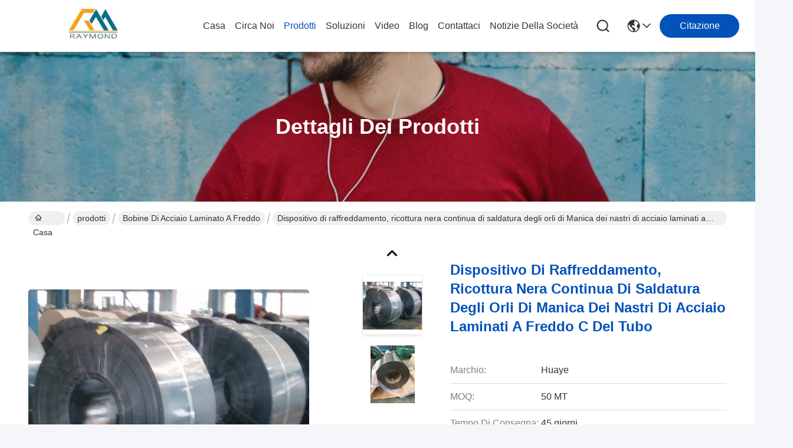

--- FILE ---
content_type: text/html
request_url: https://italian.wxhy.com.cn/sale-116344-cooler-welding-pipe-cold-rolled-steel-strip-c-channel-rims-continous-black-annealing.html
body_size: 25998
content:

<!DOCTYPE html>
<html lang="it">
<head>
	<meta charset="utf-8">
	<meta http-equiv="X-UA-Compatible" content="IE=edge">
	<meta name="viewport" content="width=device-width, initial-scale=1.0">
    <title>Dispositivo di raffreddamento, ricottura nera continua di saldatura degli orli di Manica dei nastri di acciaio laminati a freddo C del tubo</title>
        <meta name="keywords" content="bobine in acciaio verniciati di colore, Bobine di acciaio laminato a caldo, Bobine di acciaio laminato a freddo" />
            <meta name="description" content="alta qualità Dispositivo di raffreddamento, ricottura nera continua di saldatura degli orli di Manica dei nastri di acciaio laminati a freddo C del tubo dalla Cina, Il principale mercato di prodotti cinese bobine in acciaio verniciati di colore Prodotto,  Bobine di acciaio laminato a caldo fabbriche,  Bobine di acciaio laminato a caldo prodotti." />
    				<link rel='preload'
					  href=/photo/wxhy/sitetpl/style/commonV2.css?ver=1753319250 as='style'><link type='text/css' rel='stylesheet'
					  href=/photo/wxhy/sitetpl/style/commonV2.css?ver=1753319250 media='all'><meta property="og:title" content="Dispositivo di raffreddamento, ricottura nera continua di saldatura degli orli di Manica dei nastri di acciaio laminati a freddo C del tubo" />
<meta property="og:description" content="alta qualità Dispositivo di raffreddamento, ricottura nera continua di saldatura degli orli di Manica dei nastri di acciaio laminati a freddo C del tubo dalla Cina, Il principale mercato di prodotti cinese bobine in acciaio verniciati di colore Prodotto,  Bobine di acciaio laminato a caldo fabbriche,  Bobine di acciaio laminato a caldo prodotti." />
<meta property="og:type" content="product" />
<meta property="og:availability" content="instock" />
<meta property="og:site_name" content="Wuxi Raymond Steel Co., Ltd." />
<meta property="og:url" content="https://italian.wxhy.com.cn/sale-116344-cooler-welding-pipe-cold-rolled-steel-strip-c-channel-rims-continous-black-annealing.html" />
<meta property="og:image" content="https://italian.wxhy.com.cn/photo/ps146395-cooler_welding_pipe_cold_rolled_steel_strip_c_channel_rims_continous_black_annealing.jpg" />
<link rel="canonical" href="https://italian.wxhy.com.cn/sale-116344-cooler-welding-pipe-cold-rolled-steel-strip-c-channel-rims-continous-black-annealing.html" />
<link rel="stylesheet" type="text/css" href="/js/guidefirstcommon.css" />
<style type="text/css">
/*<![CDATA[*/
.consent__cookie {position: fixed;top: 0;left: 0;width: 100%;height: 0%;z-index: 100000;}.consent__cookie_bg {position: fixed;top: 0;left: 0;width: 100%;height: 100%;background: #000;opacity: .6;display: none }.consent__cookie_rel {position: fixed;bottom:0;left: 0;width: 100%;background: #fff;display: -webkit-box;display: -ms-flexbox;display: flex;flex-wrap: wrap;padding: 24px 80px;-webkit-box-sizing: border-box;box-sizing: border-box;-webkit-box-pack: justify;-ms-flex-pack: justify;justify-content: space-between;-webkit-transition: all ease-in-out .3s;transition: all ease-in-out .3s }.consent__close {position: absolute;top: 20px;right: 20px;cursor: pointer }.consent__close svg {fill: #777 }.consent__close:hover svg {fill: #000 }.consent__cookie_box {flex: 1;word-break: break-word;}.consent__warm {color: #777;font-size: 16px;margin-bottom: 12px;line-height: 19px }.consent__title {color: #333;font-size: 20px;font-weight: 600;margin-bottom: 12px;line-height: 23px }.consent__itxt {color: #333;font-size: 14px;margin-bottom: 12px;display: -webkit-box;display: -ms-flexbox;display: flex;-webkit-box-align: center;-ms-flex-align: center;align-items: center }.consent__itxt i {display: -webkit-inline-box;display: -ms-inline-flexbox;display: inline-flex;width: 28px;height: 28px;border-radius: 50%;background: #e0f9e9;margin-right: 8px;-webkit-box-align: center;-ms-flex-align: center;align-items: center;-webkit-box-pack: center;-ms-flex-pack: center;justify-content: center }.consent__itxt svg {fill: #3ca860 }.consent__txt {color: #a6a6a6;font-size: 14px;margin-bottom: 8px;line-height: 17px }.consent__btns {display: -webkit-box;display: -ms-flexbox;display: flex;-webkit-box-orient: vertical;-webkit-box-direction: normal;-ms-flex-direction: column;flex-direction: column;-webkit-box-pack: center;-ms-flex-pack: center;justify-content: center;flex-shrink: 0;}.consent__btn {width: 280px;height: 40px;line-height: 40px;text-align: center;background: #3ca860;color: #fff;border-radius: 4px;margin: 8px 0;-webkit-box-sizing: border-box;box-sizing: border-box;cursor: pointer;font-size:14px}.consent__btn:hover {background: #00823b }.consent__btn.empty {color: #3ca860;border: 1px solid #3ca860;background: #fff }.consent__btn.empty:hover {background: #3ca860;color: #fff }.open .consent__cookie_bg {display: block }.open .consent__cookie_rel {bottom: 0 }@media (max-width: 760px) {.consent__btns {width: 100%;align-items: center;}.consent__cookie_rel {padding: 20px 24px }}.consent__cookie.open {display: block;}.consent__cookie {display: none;}
/*]]>*/
</style>
<style type="text/css">
/*<![CDATA[*/
@media only screen and (max-width:640px){.contact_now_dialog .content-wrap .desc{background-image:url(/images/cta_images/bg_s.png) !important}}.contact_now_dialog .content-wrap .content-wrap_header .cta-close{background-image:url(/images/cta_images/sprite.png) !important}.contact_now_dialog .content-wrap .desc{background-image:url(/images/cta_images/bg_l.png) !important}.contact_now_dialog .content-wrap .cta-btn i{background-image:url(/images/cta_images/sprite.png) !important}.contact_now_dialog .content-wrap .head-tip img{content:url(/images/cta_images/cta_contact_now.png) !important}.cusim{background-image:url(/images/imicon/im.svg) !important}.cuswa{background-image:url(/images/imicon/wa.png) !important}.cusall{background-image:url(/images/imicon/allchat.svg) !important}
/*]]>*/
</style>
<script type="text/javascript" src="/js/guidefirstcommon.js"></script>
<script type="text/javascript">
/*<![CDATA[*/
window.isvideotpl = 0;window.detailurl = '';
var colorUrl = '';var isShowGuide = 2;var showGuideColor = 0;var im_appid = 10003;var im_msg="Good day, what product are you looking for?";

var cta_cid = 79;var use_defaulProductInfo = 1;var cta_pid = 116344;var test_company = 0;var webim_domain = '';var company_type = 0;var cta_equipment = 'pc'; var setcookie = 'setwebimCookie(58,116344,0)'; var whatsapplink = "https://wa.me/8613306185967?text=Hi%2C+I%27m+interested+in+Dispositivo+di+raffreddamento%2C+ricottura+nera+continua+di+saldatura+degli+orli+di+Manica+dei+nastri+di+acciaio+laminati+a+freddo+C+del+tubo."; function insertMeta(){var str = '<meta name="mobile-web-app-capable" content="yes" /><meta name="viewport" content="width=device-width, initial-scale=1.0" />';document.head.insertAdjacentHTML('beforeend',str);} var element = document.querySelector('a.footer_webim_a[href="/webim/webim_tab.html"]');if (element) {element.parentNode.removeChild(element);}

var colorUrl = '';
var aisearch = 0;
var selfUrl = '';
window.playerReportUrl='/vod/view_count/report';
var query_string = ["Products","Detail"];
var g_tp = '';
var customtplcolor = 99716;
var str_chat = 'chiacchierata';
				var str_call_now = 'Chiama ora.';
var str_chat_now = 'Parla adesso.';
var str_contact1 = 'Ottieni il miglior prezzo';var str_chat_lang='italian';var str_contact2 = 'Ottieni il prezzo';var str_contact2 = 'Il miglior prezzo';var str_contact = 'contatto';
window.predomainsub = "";
/*]]>*/
</script>
</head>
<body>
<img src="/logo.gif" style="display:none" alt="logo"/>
<a style="display: none!important;" title="Wuxi Raymond Steel Co., Ltd." class="float-inquiry" href="/contactnow.html" onclick='setinquiryCookie("{\"showproduct\":1,\"pid\":\"116344\",\"name\":\"Dispositivo di raffreddamento, ricottura nera continua di saldatura degli orli di Manica dei nastri di acciaio laminati a freddo C del tubo\",\"source_url\":\"\\/sale-116344-cooler-welding-pipe-cold-rolled-steel-strip-c-channel-rims-continous-black-annealing.html\",\"picurl\":\"\\/photo\\/pd146395-cooler_welding_pipe_cold_rolled_steel_strip_c_channel_rims_continous_black_annealing.jpg\",\"propertyDetail\":[[\"Delle materie prime\",\"Nastri di acciaio laminati a freddo neri continui di ricottura\"],[\"Larghezza\",\"35-720mm\\/610MM\\/630MM\\/685\\/1010\\/1219MM\"],[\"Spessore\",\"0.70-1.50mm\"],[\"Il doppio nero completo di superficie. Identificazione della bobina:\",\"508MM\"]],\"company_name\":null,\"picurl_c\":\"\\/photo\\/pc146395-cooler_welding_pipe_cold_rolled_steel_strip_c_channel_rims_continous_black_annealing.jpg\",\"price\":\"\",\"username\":\"WuxiRaymond\",\"viewTime\":\"Ultimo Login : 0 orario 35 minuti fa\",\"subject\":\"Si prega di inviare il vostro prezzo Dispositivo di raffreddamento, ricottura nera continua di saldatura degli orli di Manica dei nastri di acciaio laminati a freddo C del tubo\",\"countrycode\":\"\"}");'></a>
<script>
var originProductInfo = '';
var originProductInfo = {"showproduct":1,"pid":"116344","name":"Dispositivo di raffreddamento, ricottura nera continua di saldatura degli orli di Manica dei nastri di acciaio laminati a freddo C del tubo","source_url":"\/sale-116344-cooler-welding-pipe-cold-rolled-steel-strip-c-channel-rims-continous-black-annealing.html","picurl":"\/photo\/pd146395-cooler_welding_pipe_cold_rolled_steel_strip_c_channel_rims_continous_black_annealing.jpg","propertyDetail":[["Delle materie prime","Nastri di acciaio laminati a freddo neri continui di ricottura"],["Larghezza","35-720mm\/610MM\/630MM\/685\/1010\/1219MM"],["Spessore","0.70-1.50mm"],["Il doppio nero completo di superficie. Identificazione della bobina:","508MM"]],"company_name":null,"picurl_c":"\/photo\/pc146395-cooler_welding_pipe_cold_rolled_steel_strip_c_channel_rims_continous_black_annealing.jpg","price":"","username":"WuxiRaymond","viewTime":"Ultimo Login : 6 orario 35 minuti fa","subject":"In grado di fornirvi Dispositivo di raffreddamento, ricottura nera continua di saldatura degli orli di Manica dei nastri di acciaio laminati a freddo C del tubo per noi","countrycode":""};
var save_url = "/contactsave.html";
var update_url = "/updateinquiry.html";
var productInfo = {};
var defaulProductInfo = {};
var myDate = new Date();
var curDate = myDate.getFullYear()+'-'+(parseInt(myDate.getMonth())+1)+'-'+myDate.getDate();
var message = '';
var default_pop = 1;
var leaveMessageDialog = document.getElementsByClassName('leave-message-dialog')[0]; // 获取弹层
var _$$ = function (dom) {
    return document.querySelectorAll(dom);
};
resInfo = originProductInfo;
resInfo['name'] = resInfo['name'] || '';
defaulProductInfo.pid = resInfo['pid'];
defaulProductInfo.productName = resInfo['name'] ?? '';
defaulProductInfo.productInfo = resInfo['propertyDetail'];
defaulProductInfo.productImg = resInfo['picurl_c'];
defaulProductInfo.subject = resInfo['subject'] ?? '';
defaulProductInfo.productImgAlt = resInfo['name'] ?? '';
var inquirypopup_tmp = 1;
var message = 'Caro,'+'\r\n'+"Sono interessato a"+' '+trim(resInfo['name'])+", potresti inviarmi maggiori dettagli come tipo, dimensioni, MOQ, materiale, ecc."+'\r\n'+"Grazie!"+'\r\n'+"Aspettando la tua risposta.";
var message_1 = 'Caro,'+'\r\n'+"Sono interessato a"+' '+trim(resInfo['name'])+", potresti inviarmi maggiori dettagli come tipo, dimensioni, MOQ, materiale, ecc."+'\r\n'+"Grazie!"+'\r\n'+"Aspettando la tua risposta.";
var message_2 = 'Ciao,'+'\r\n'+"sto cercando"+' '+trim(resInfo['name'])+", per favore inviami il prezzo, le specifiche e l'immagine."+'\r\n'+"La tua rapida risposta sarà molto apprezzata."+'\r\n'+"Non esitate a contattarmi per ulteriori informazioni."+'\r\n'+"Molte grazie.";
var message_3 = 'Ciao,'+'\r\n'+trim(resInfo['name'])+' '+"soddisfa le mie aspettative."+'\r\n'+"Per favore dammi il prezzo migliore e qualche altra informazione sul prodotto."+'\r\n'+"Non esitate a contattarmi tramite la mia posta."+'\r\n'+"Molte grazie.";

var message_4 = 'Caro,'+'\r\n'+"Qual è il prezzo FOB sul tuo"+' '+trim(resInfo['name'])+'?'+'\r\n'+"Qual è il nome del porto più vicino?"+'\r\n'+"Per favore rispondimi il prima possibile, sarebbe meglio condividere ulteriori informazioni."+'\r\n'+"Saluti!";
var message_5 = 'Ciao,'+'\r\n'+"Sono molto interessato al tuo"+' '+trim(resInfo['name'])+'.'+'\r\n'+"Inviami i dettagli del tuo prodotto."+'\r\n'+"In attesa di una tua rapida risposta."+'\r\n'+"Non esitate a contattarmi per posta."+'\r\n'+"Saluti!";

var message_6 = 'Caro,'+'\r\n'+"Forniscici informazioni sul tuo"+' '+trim(resInfo['name'])+", come tipo, dimensione, materiale e, naturalmente, il miglior prezzo."+'\r\n'+"In attesa di una tua rapida risposta."+'\r\n'+"Grazie!";
var message_7 = 'Caro,'+'\r\n'+"Puoi fornire"+' '+trim(resInfo['name'])+" per noi?"+'\r\n'+"Per prima cosa vogliamo un listino prezzi e alcuni dettagli del prodotto."+'\r\n'+"Spero di ricevere una risposta al più presto e non vedo l'ora di collaborare."+'\r\n'+"Grazie mille.";
var message_8 = 'Ciao,'+'\r\n'+"sto cercando"+' '+trim(resInfo['name'])+", per favore dammi alcune informazioni più dettagliate sul prodotto."+'\r\n'+"Attendo con ansia la vostra risposta."+'\r\n'+"Grazie!";
var message_9 = 'Ciao,'+'\r\n'+"Il tuo"+' '+trim(resInfo['name'])+" soddisfa molto bene le mie esigenze."+'\r\n'+"Inviami il prezzo, le specifiche e un modello simile andrà bene."+'\r\n'+"Sentiti libero di chattare con me."+'\r\n'+"Grazie!";
var message_10 = 'Caro,'+'\r\n'+"Voglio saperne di più sui dettagli e sulla citazione di"+' '+trim(resInfo['name'])+'.'+'\r\n'+"Non esitate a contattarmi."+'\r\n'+"Saluti!";

var r = getRandom(1,10);

defaulProductInfo.message = eval("message_"+r);
    defaulProductInfo.message = eval("message_"+r);
        var mytAjax = {

    post: function(url, data, fn) {
        var xhr = new XMLHttpRequest();
        xhr.open("POST", url, true);
        xhr.setRequestHeader("Content-Type", "application/x-www-form-urlencoded;charset=UTF-8");
        xhr.setRequestHeader("X-Requested-With", "XMLHttpRequest");
        xhr.setRequestHeader('Content-Type','text/plain;charset=UTF-8');
        xhr.onreadystatechange = function() {
            if(xhr.readyState == 4 && (xhr.status == 200 || xhr.status == 304)) {
                fn.call(this, xhr.responseText);
            }
        };
        xhr.send(data);
    },

    postform: function(url, data, fn) {
        var xhr = new XMLHttpRequest();
        xhr.open("POST", url, true);
        xhr.setRequestHeader("X-Requested-With", "XMLHttpRequest");
        xhr.onreadystatechange = function() {
            if(xhr.readyState == 4 && (xhr.status == 200 || xhr.status == 304)) {
                fn.call(this, xhr.responseText);
            }
        };
        xhr.send(data);
    }
};
/*window.onload = function(){
    leaveMessageDialog = document.getElementsByClassName('leave-message-dialog')[0];
    if (window.localStorage.recordDialogStatus=='undefined' || (window.localStorage.recordDialogStatus!='undefined' && window.localStorage.recordDialogStatus != curDate)) {
        setTimeout(function(){
            if(parseInt(inquirypopup_tmp%10) == 1){
                creatDialog(defaulProductInfo, 1);
            }
        }, 6000);
    }
};*/
function trim(str)
{
    str = str.replace(/(^\s*)/g,"");
    return str.replace(/(\s*$)/g,"");
};
function getRandom(m,n){
    var num = Math.floor(Math.random()*(m - n) + n);
    return num;
};
function strBtn(param) {

    var starattextarea = document.getElementById("textareamessage").value.length;
    var email = document.getElementById("startEmail").value;

    var default_tip = document.querySelectorAll(".watermark_container").length;
    if (20 < starattextarea && starattextarea < 3000) {
        if(default_tip>0){
            document.getElementById("textareamessage1").parentNode.parentNode.nextElementSibling.style.display = "none";
        }else{
            document.getElementById("textareamessage1").parentNode.nextElementSibling.style.display = "none";
        }

    } else {
        if(default_tip>0){
            document.getElementById("textareamessage1").parentNode.parentNode.nextElementSibling.style.display = "block";
        }else{
            document.getElementById("textareamessage1").parentNode.nextElementSibling.style.display = "block";
        }

        return;
    }

    // var re = /^([a-zA-Z0-9_-])+@([a-zA-Z0-9_-])+\.([a-zA-Z0-9_-])+/i;/*邮箱不区分大小写*/
    var re = /^[a-zA-Z0-9][\w-]*(\.?[\w-]+)*@[a-zA-Z0-9-]+(\.[a-zA-Z0-9]+)+$/i;
    if (!re.test(email)) {
        document.getElementById("startEmail").nextElementSibling.style.display = "block";
        return;
    } else {
        document.getElementById("startEmail").nextElementSibling.style.display = "none";
    }

    var subject = document.getElementById("pop_subject").value;
    var pid = document.getElementById("pop_pid").value;
    var message = document.getElementById("textareamessage").value;
    var sender_email = document.getElementById("startEmail").value;
    var tel = '';
    if (document.getElementById("tel0") != undefined && document.getElementById("tel0") != '')
        tel = document.getElementById("tel0").value;
    var form_serialize = '&tel='+tel;

    form_serialize = form_serialize.replace(/\+/g, "%2B");
    mytAjax.post(save_url,"pid="+pid+"&subject="+subject+"&email="+sender_email+"&message="+(message)+form_serialize,function(res){
        var mes = JSON.parse(res);
        if(mes.status == 200){
            var iid = mes.iid;
            document.getElementById("pop_iid").value = iid;
            document.getElementById("pop_uuid").value = mes.uuid;

            if(typeof gtag_report_conversion === "function"){
                gtag_report_conversion();//执行统计js代码
            }
            if(typeof fbq === "function"){
                fbq('track','Purchase');//执行统计js代码
            }
        }
    });
    for (var index = 0; index < document.querySelectorAll(".dialog-content-pql").length; index++) {
        document.querySelectorAll(".dialog-content-pql")[index].style.display = "none";
    };
    $('#idphonepql').val(tel);
    document.getElementById("dialog-content-pql-id").style.display = "block";
    ;
};
function twoBtnOk(param) {

    var selectgender = document.getElementById("Mr").innerHTML;
    var iid = document.getElementById("pop_iid").value;
    var sendername = document.getElementById("idnamepql").value;
    var senderphone = document.getElementById("idphonepql").value;
    var sendercname = document.getElementById("idcompanypql").value;
    var uuid = document.getElementById("pop_uuid").value;
    var gender = 2;
    if(selectgender == 'Mr.') gender = 0;
    if(selectgender == 'Mrs.') gender = 1;
    var pid = document.getElementById("pop_pid").value;
    var form_serialize = '';

        form_serialize = form_serialize.replace(/\+/g, "%2B");

    mytAjax.post(update_url,"iid="+iid+"&gender="+gender+"&uuid="+uuid+"&name="+(sendername)+"&tel="+(senderphone)+"&company="+(sendercname)+form_serialize,function(res){});

    for (var index = 0; index < document.querySelectorAll(".dialog-content-pql").length; index++) {
        document.querySelectorAll(".dialog-content-pql")[index].style.display = "none";
    };
    document.getElementById("dialog-content-pql-ok").style.display = "block";

};
function toCheckMust(name) {
    $('#'+name+'error').hide();
}
function handClidk(param) {
    var starattextarea = document.getElementById("textareamessage1").value.length;
    var email = document.getElementById("startEmail1").value;
    var default_tip = document.querySelectorAll(".watermark_container").length;
    if (20 < starattextarea && starattextarea < 3000) {
        if(default_tip>0){
            document.getElementById("textareamessage1").parentNode.parentNode.nextElementSibling.style.display = "none";
        }else{
            document.getElementById("textareamessage1").parentNode.nextElementSibling.style.display = "none";
        }

    } else {
        if(default_tip>0){
            document.getElementById("textareamessage1").parentNode.parentNode.nextElementSibling.style.display = "block";
        }else{
            document.getElementById("textareamessage1").parentNode.nextElementSibling.style.display = "block";
        }

        return;
    }

    // var re = /^([a-zA-Z0-9_-])+@([a-zA-Z0-9_-])+\.([a-zA-Z0-9_-])+/i;
    var re = /^[a-zA-Z0-9][\w-]*(\.?[\w-]+)*@[a-zA-Z0-9-]+(\.[a-zA-Z0-9]+)+$/i;
    if (!re.test(email)) {
        document.getElementById("startEmail1").nextElementSibling.style.display = "block";
        return;
    } else {
        document.getElementById("startEmail1").nextElementSibling.style.display = "none";
    }

    var subject = document.getElementById("pop_subject").value;
    var pid = document.getElementById("pop_pid").value;
    var message = document.getElementById("textareamessage1").value;
    var sender_email = document.getElementById("startEmail1").value;
    var form_serialize = tel = '';
    if (document.getElementById("tel1") != undefined && document.getElementById("tel1") != '')
        tel = document.getElementById("tel1").value;
        mytAjax.post(save_url,"email="+sender_email+"&tel="+tel+"&pid="+pid+"&message="+message+"&subject="+subject+form_serialize,function(res){

        var mes = JSON.parse(res);
        if(mes.status == 200){
            var iid = mes.iid;
            document.getElementById("pop_iid").value = iid;
            document.getElementById("pop_uuid").value = mes.uuid;
            if(typeof gtag_report_conversion === "function"){
                gtag_report_conversion();//执行统计js代码
            }
        }

    });
    for (var index = 0; index < document.querySelectorAll(".dialog-content-pql").length; index++) {
        document.querySelectorAll(".dialog-content-pql")[index].style.display = "none";
    };
    $('#idphonepql').val(tel);
    document.getElementById("dialog-content-pql-id").style.display = "block";

};
window.addEventListener('load', function () {
    $('.checkbox-wrap label').each(function(){
        if($(this).find('input').prop('checked')){
            $(this).addClass('on')
        }else {
            $(this).removeClass('on')
        }
    })
    $(document).on('click', '.checkbox-wrap label' , function(ev){
        if (ev.target.tagName.toUpperCase() != 'INPUT') {
            $(this).toggleClass('on')
        }
    })
})

function hand_video(pdata) {
    data = JSON.parse(pdata);
    productInfo.productName = data.productName;
    productInfo.productInfo = data.productInfo;
    productInfo.productImg = data.productImg;
    productInfo.subject = data.subject;

    var message = 'Caro,'+'\r\n'+"Sono interessato a"+' '+trim(data.productName)+", potresti inviarmi maggiori dettagli come tipo, dimensione, quantità, materiale, ecc."+'\r\n'+"Grazie!"+'\r\n'+"Aspettando la tua risposta.";

    var message = 'Caro,'+'\r\n'+"Sono interessato a"+' '+trim(data.productName)+", potresti inviarmi maggiori dettagli come tipo, dimensioni, MOQ, materiale, ecc."+'\r\n'+"Grazie!"+'\r\n'+"Aspettando la tua risposta.";
    var message_1 = 'Caro,'+'\r\n'+"Sono interessato a"+' '+trim(data.productName)+", potresti inviarmi maggiori dettagli come tipo, dimensioni, MOQ, materiale, ecc."+'\r\n'+"Grazie!"+'\r\n'+"Aspettando la tua risposta.";
    var message_2 = 'Ciao,'+'\r\n'+"sto cercando"+' '+trim(data.productName)+", per favore inviami il prezzo, le specifiche e l'immagine."+'\r\n'+"La tua rapida risposta sarà molto apprezzata."+'\r\n'+"Non esitate a contattarmi per ulteriori informazioni."+'\r\n'+"Molte grazie.";
    var message_3 = 'Ciao,'+'\r\n'+trim(data.productName)+' '+"soddisfa le mie aspettative."+'\r\n'+"Per favore dammi il prezzo migliore e qualche altra informazione sul prodotto."+'\r\n'+"Non esitate a contattarmi tramite la mia posta."+'\r\n'+"Molte grazie.";

    var message_4 = 'Caro,'+'\r\n'+"Qual è il prezzo FOB sul tuo"+' '+trim(data.productName)+'?'+'\r\n'+"Qual è il nome del porto più vicino?"+'\r\n'+"Per favore rispondimi il prima possibile, sarebbe meglio condividere ulteriori informazioni."+'\r\n'+"Saluti!";
    var message_5 = 'Ciao,'+'\r\n'+"Sono molto interessato al tuo"+' '+trim(data.productName)+'.'+'\r\n'+"Inviami i dettagli del tuo prodotto."+'\r\n'+"In attesa di una tua rapida risposta."+'\r\n'+"Non esitate a contattarmi per posta."+'\r\n'+"Saluti!";

    var message_6 = 'Caro,'+'\r\n'+"Forniscici informazioni sul tuo"+' '+trim(data.productName)+", come tipo, dimensione, materiale e, naturalmente, il miglior prezzo."+'\r\n'+"In attesa di una tua rapida risposta."+'\r\n'+"Grazie!";
    var message_7 = 'Caro,'+'\r\n'+"Puoi fornire"+' '+trim(data.productName)+" per noi?"+'\r\n'+"Per prima cosa vogliamo un listino prezzi e alcuni dettagli del prodotto."+'\r\n'+"Spero di ricevere una risposta al più presto e non vedo l'ora di collaborare."+'\r\n'+"Grazie mille.";
    var message_8 = 'Ciao,'+'\r\n'+"sto cercando"+' '+trim(data.productName)+", per favore dammi alcune informazioni più dettagliate sul prodotto."+'\r\n'+"Attendo con ansia la vostra risposta."+'\r\n'+"Grazie!";
    var message_9 = 'Ciao,'+'\r\n'+"Il tuo"+' '+trim(data.productName)+" soddisfa molto bene le mie esigenze."+'\r\n'+"Inviami il prezzo, le specifiche e un modello simile andrà bene."+'\r\n'+"Sentiti libero di chattare con me."+'\r\n'+"Grazie!";
    var message_10 = 'Caro,'+'\r\n'+"Voglio saperne di più sui dettagli e sulla citazione di"+' '+trim(data.productName)+'.'+'\r\n'+"Non esitate a contattarmi."+'\r\n'+"Saluti!";

    var r = getRandom(1,10);

    productInfo.message = eval("message_"+r);
            if(parseInt(inquirypopup_tmp/10) == 1){
        productInfo.message = "";
    }
    productInfo.pid = data.pid;
    creatDialog(productInfo, 2);
};

function handDialog(pdata) {
    data = JSON.parse(pdata);
    productInfo.productName = data.productName;
    productInfo.productInfo = data.productInfo;
    productInfo.productImg = data.productImg;
    productInfo.subject = data.subject;

    var message = 'Caro,'+'\r\n'+"Sono interessato a"+' '+trim(data.productName)+", potresti inviarmi maggiori dettagli come tipo, dimensione, quantità, materiale, ecc."+'\r\n'+"Grazie!"+'\r\n'+"Aspettando la tua risposta.";

    var message = 'Caro,'+'\r\n'+"Sono interessato a"+' '+trim(data.productName)+", potresti inviarmi maggiori dettagli come tipo, dimensioni, MOQ, materiale, ecc."+'\r\n'+"Grazie!"+'\r\n'+"Aspettando la tua risposta.";
    var message_1 = 'Caro,'+'\r\n'+"Sono interessato a"+' '+trim(data.productName)+", potresti inviarmi maggiori dettagli come tipo, dimensioni, MOQ, materiale, ecc."+'\r\n'+"Grazie!"+'\r\n'+"Aspettando la tua risposta.";
    var message_2 = 'Ciao,'+'\r\n'+"sto cercando"+' '+trim(data.productName)+", per favore inviami il prezzo, le specifiche e l'immagine."+'\r\n'+"La tua rapida risposta sarà molto apprezzata."+'\r\n'+"Non esitate a contattarmi per ulteriori informazioni."+'\r\n'+"Molte grazie.";
    var message_3 = 'Ciao,'+'\r\n'+trim(data.productName)+' '+"soddisfa le mie aspettative."+'\r\n'+"Per favore dammi il prezzo migliore e qualche altra informazione sul prodotto."+'\r\n'+"Non esitate a contattarmi tramite la mia posta."+'\r\n'+"Molte grazie.";

    var message_4 = 'Caro,'+'\r\n'+"Qual è il prezzo FOB sul tuo"+' '+trim(data.productName)+'?'+'\r\n'+"Qual è il nome del porto più vicino?"+'\r\n'+"Per favore rispondimi il prima possibile, sarebbe meglio condividere ulteriori informazioni."+'\r\n'+"Saluti!";
    var message_5 = 'Ciao,'+'\r\n'+"Sono molto interessato al tuo"+' '+trim(data.productName)+'.'+'\r\n'+"Inviami i dettagli del tuo prodotto."+'\r\n'+"In attesa di una tua rapida risposta."+'\r\n'+"Non esitate a contattarmi per posta."+'\r\n'+"Saluti!";

    var message_6 = 'Caro,'+'\r\n'+"Forniscici informazioni sul tuo"+' '+trim(data.productName)+", come tipo, dimensione, materiale e, naturalmente, il miglior prezzo."+'\r\n'+"In attesa di una tua rapida risposta."+'\r\n'+"Grazie!";
    var message_7 = 'Caro,'+'\r\n'+"Puoi fornire"+' '+trim(data.productName)+" per noi?"+'\r\n'+"Per prima cosa vogliamo un listino prezzi e alcuni dettagli del prodotto."+'\r\n'+"Spero di ricevere una risposta al più presto e non vedo l'ora di collaborare."+'\r\n'+"Grazie mille.";
    var message_8 = 'Ciao,'+'\r\n'+"sto cercando"+' '+trim(data.productName)+", per favore dammi alcune informazioni più dettagliate sul prodotto."+'\r\n'+"Attendo con ansia la vostra risposta."+'\r\n'+"Grazie!";
    var message_9 = 'Ciao,'+'\r\n'+"Il tuo"+' '+trim(data.productName)+" soddisfa molto bene le mie esigenze."+'\r\n'+"Inviami il prezzo, le specifiche e un modello simile andrà bene."+'\r\n'+"Sentiti libero di chattare con me."+'\r\n'+"Grazie!";
    var message_10 = 'Caro,'+'\r\n'+"Voglio saperne di più sui dettagli e sulla citazione di"+' '+trim(data.productName)+'.'+'\r\n'+"Non esitate a contattarmi."+'\r\n'+"Saluti!";

    var r = getRandom(1,10);
    productInfo.message = eval("message_"+r);
            if(parseInt(inquirypopup_tmp/10) == 1){
        productInfo.message = "";
    }
    productInfo.pid = data.pid;
    creatDialog(productInfo, 2);
};

function closepql(param) {

    leaveMessageDialog.style.display = 'none';
};

function closepql2(param) {

    for (var index = 0; index < document.querySelectorAll(".dialog-content-pql").length; index++) {
        document.querySelectorAll(".dialog-content-pql")[index].style.display = "none";
    };
    document.getElementById("dialog-content-pql-ok").style.display = "block";
};

function decodeHtmlEntities(str) {
    var tempElement = document.createElement('div');
    tempElement.innerHTML = str;
    return tempElement.textContent || tempElement.innerText || '';
}

function initProduct(productInfo,type){

    productInfo.productName = decodeHtmlEntities(productInfo.productName);
    productInfo.message = decodeHtmlEntities(productInfo.message);

    leaveMessageDialog = document.getElementsByClassName('leave-message-dialog')[0];
    leaveMessageDialog.style.display = "block";
    if(type == 3){
        var popinquiryemail = document.getElementById("popinquiryemail").value;
        _$$("#startEmail1")[0].value = popinquiryemail;
    }else{
        _$$("#startEmail1")[0].value = "";
    }
    _$$("#startEmail")[0].value = "";
    _$$("#idnamepql")[0].value = "";
    _$$("#idphonepql")[0].value = "";
    _$$("#idcompanypql")[0].value = "";

    _$$("#pop_pid")[0].value = productInfo.pid;
    _$$("#pop_subject")[0].value = productInfo.subject;
    
    if(parseInt(inquirypopup_tmp/10) == 1){
        productInfo.message = "";
    }

    _$$("#textareamessage1")[0].value = productInfo.message;
    _$$("#textareamessage")[0].value = productInfo.message;

    _$$("#dialog-content-pql-id .titlep")[0].innerHTML = productInfo.productName;
    _$$("#dialog-content-pql-id img")[0].setAttribute("src", productInfo.productImg);
    _$$("#dialog-content-pql-id img")[0].setAttribute("alt", productInfo.productImgAlt);

    _$$("#dialog-content-pql-id-hand img")[0].setAttribute("src", productInfo.productImg);
    _$$("#dialog-content-pql-id-hand img")[0].setAttribute("alt", productInfo.productImgAlt);
    _$$("#dialog-content-pql-id-hand .titlep")[0].innerHTML = productInfo.productName;

    if (productInfo.productInfo.length > 0) {
        var ul2, ul;
        ul = document.createElement("ul");
        for (var index = 0; index < productInfo.productInfo.length; index++) {
            var el = productInfo.productInfo[index];
            var li = document.createElement("li");
            var span1 = document.createElement("span");
            span1.innerHTML = el[0] + ":";
            var span2 = document.createElement("span");
            span2.innerHTML = el[1];
            li.appendChild(span1);
            li.appendChild(span2);
            ul.appendChild(li);

        }
        ul2 = ul.cloneNode(true);
        if (type === 1) {
            _$$("#dialog-content-pql-id .left")[0].replaceChild(ul, _$$("#dialog-content-pql-id .left ul")[0]);
        } else {
            _$$("#dialog-content-pql-id-hand .left")[0].replaceChild(ul2, _$$("#dialog-content-pql-id-hand .left ul")[0]);
            _$$("#dialog-content-pql-id .left")[0].replaceChild(ul, _$$("#dialog-content-pql-id .left ul")[0]);
        }
    };
    for (var index = 0; index < _$$("#dialog-content-pql-id .right ul li").length; index++) {
        _$$("#dialog-content-pql-id .right ul li")[index].addEventListener("click", function (params) {
            _$$("#dialog-content-pql-id .right #Mr")[0].innerHTML = this.innerHTML
        }, false)

    };

};
function closeInquiryCreateDialog() {
    document.getElementById("xuanpan_dialog_box_pql").style.display = "none";
};
function showInquiryCreateDialog() {
    document.getElementById("xuanpan_dialog_box_pql").style.display = "block";
};
function submitPopInquiry(){
    var message = document.getElementById("inquiry_message").value;
    var email = document.getElementById("inquiry_email").value;
    var subject = defaulProductInfo.subject;
    var pid = defaulProductInfo.pid;
    if (email === undefined) {
        showInquiryCreateDialog();
        document.getElementById("inquiry_email").style.border = "1px solid red";
        return false;
    };
    if (message === undefined) {
        showInquiryCreateDialog();
        document.getElementById("inquiry_message").style.border = "1px solid red";
        return false;
    };
    if (email.search(/^\w+((-\w+)|(\.\w+))*\@[A-Za-z0-9]+((\.|-)[A-Za-z0-9]+)*\.[A-Za-z0-9]+$/) == -1) {
        document.getElementById("inquiry_email").style.border= "1px solid red";
        showInquiryCreateDialog();
        return false;
    } else {
        document.getElementById("inquiry_email").style.border= "";
    };
    if (message.length < 20 || message.length >3000) {
        showInquiryCreateDialog();
        document.getElementById("inquiry_message").style.border = "1px solid red";
        return false;
    } else {
        document.getElementById("inquiry_message").style.border = "";
    };
    var tel = '';
    if (document.getElementById("tel") != undefined && document.getElementById("tel") != '')
        tel = document.getElementById("tel").value;

    mytAjax.post(save_url,"pid="+pid+"&subject="+subject+"&email="+email+"&message="+(message)+'&tel='+tel,function(res){
        var mes = JSON.parse(res);
        if(mes.status == 200){
            var iid = mes.iid;
            document.getElementById("pop_iid").value = iid;
            document.getElementById("pop_uuid").value = mes.uuid;

        }
    });
    initProduct(defaulProductInfo);
    for (var index = 0; index < document.querySelectorAll(".dialog-content-pql").length; index++) {
        document.querySelectorAll(".dialog-content-pql")[index].style.display = "none";
    };
    $('#idphonepql').val(tel);
    document.getElementById("dialog-content-pql-id").style.display = "block";

};

//带附件上传
function submitPopInquiryfile(email_id,message_id,check_sort,name_id,phone_id,company_id,attachments){

    if(typeof(check_sort) == 'undefined'){
        check_sort = 0;
    }
    var message = document.getElementById(message_id).value;
    var email = document.getElementById(email_id).value;
    var attachments = document.getElementById(attachments).value;
    if(typeof(name_id) !== 'undefined' && name_id != ""){
        var name  = document.getElementById(name_id).value;
    }
    if(typeof(phone_id) !== 'undefined' && phone_id != ""){
        var phone = document.getElementById(phone_id).value;
    }
    if(typeof(company_id) !== 'undefined' && company_id != ""){
        var company = document.getElementById(company_id).value;
    }
    var subject = defaulProductInfo.subject;
    var pid = defaulProductInfo.pid;

    if(check_sort == 0){
        if (email === undefined) {
            showInquiryCreateDialog();
            document.getElementById(email_id).style.border = "1px solid red";
            return false;
        };
        if (message === undefined) {
            showInquiryCreateDialog();
            document.getElementById(message_id).style.border = "1px solid red";
            return false;
        };

        if (email.search(/^\w+((-\w+)|(\.\w+))*\@[A-Za-z0-9]+((\.|-)[A-Za-z0-9]+)*\.[A-Za-z0-9]+$/) == -1) {
            document.getElementById(email_id).style.border= "1px solid red";
            showInquiryCreateDialog();
            return false;
        } else {
            document.getElementById(email_id).style.border= "";
        };
        if (message.length < 20 || message.length >3000) {
            showInquiryCreateDialog();
            document.getElementById(message_id).style.border = "1px solid red";
            return false;
        } else {
            document.getElementById(message_id).style.border = "";
        };
    }else{

        if (message === undefined) {
            showInquiryCreateDialog();
            document.getElementById(message_id).style.border = "1px solid red";
            return false;
        };

        if (email === undefined) {
            showInquiryCreateDialog();
            document.getElementById(email_id).style.border = "1px solid red";
            return false;
        };

        if (message.length < 20 || message.length >3000) {
            showInquiryCreateDialog();
            document.getElementById(message_id).style.border = "1px solid red";
            return false;
        } else {
            document.getElementById(message_id).style.border = "";
        };

        if (email.search(/^\w+((-\w+)|(\.\w+))*\@[A-Za-z0-9]+((\.|-)[A-Za-z0-9]+)*\.[A-Za-z0-9]+$/) == -1) {
            document.getElementById(email_id).style.border= "1px solid red";
            showInquiryCreateDialog();
            return false;
        } else {
            document.getElementById(email_id).style.border= "";
        };

    };

    mytAjax.post(save_url,"pid="+pid+"&subject="+subject+"&email="+email+"&message="+message+"&company="+company+"&attachments="+attachments,function(res){
        var mes = JSON.parse(res);
        if(mes.status == 200){
            var iid = mes.iid;
            document.getElementById("pop_iid").value = iid;
            document.getElementById("pop_uuid").value = mes.uuid;

            if(typeof gtag_report_conversion === "function"){
                gtag_report_conversion();//执行统计js代码
            }
            if(typeof fbq === "function"){
                fbq('track','Purchase');//执行统计js代码
            }
        }
    });
    initProduct(defaulProductInfo);

    if(name !== undefined && name != ""){
        _$$("#idnamepql")[0].value = name;
    }

    if(phone !== undefined && phone != ""){
        _$$("#idphonepql")[0].value = phone;
    }

    if(company !== undefined && company != ""){
        _$$("#idcompanypql")[0].value = company;
    }

    for (var index = 0; index < document.querySelectorAll(".dialog-content-pql").length; index++) {
        document.querySelectorAll(".dialog-content-pql")[index].style.display = "none";
    };
    document.getElementById("dialog-content-pql-id").style.display = "block";

};
function submitPopInquiryByParam(email_id,message_id,check_sort,name_id,phone_id,company_id){

    if(typeof(check_sort) == 'undefined'){
        check_sort = 0;
    }

    var senderphone = '';
    var message = document.getElementById(message_id).value;
    var email = document.getElementById(email_id).value;
    if(typeof(name_id) !== 'undefined' && name_id != ""){
        var name  = document.getElementById(name_id).value;
    }
    if(typeof(phone_id) !== 'undefined' && phone_id != ""){
        var phone = document.getElementById(phone_id).value;
        senderphone = phone;
    }
    if(typeof(company_id) !== 'undefined' && company_id != ""){
        var company = document.getElementById(company_id).value;
    }
    var subject = defaulProductInfo.subject;
    var pid = defaulProductInfo.pid;

    if(check_sort == 0){
        if (email === undefined) {
            showInquiryCreateDialog();
            document.getElementById(email_id).style.border = "1px solid red";
            return false;
        };
        if (message === undefined) {
            showInquiryCreateDialog();
            document.getElementById(message_id).style.border = "1px solid red";
            return false;
        };

        if (email.search(/^\w+((-\w+)|(\.\w+))*\@[A-Za-z0-9]+((\.|-)[A-Za-z0-9]+)*\.[A-Za-z0-9]+$/) == -1) {
            document.getElementById(email_id).style.border= "1px solid red";
            showInquiryCreateDialog();
            return false;
        } else {
            document.getElementById(email_id).style.border= "";
        };
        if (message.length < 20 || message.length >3000) {
            showInquiryCreateDialog();
            document.getElementById(message_id).style.border = "1px solid red";
            return false;
        } else {
            document.getElementById(message_id).style.border = "";
        };
    }else{

        if (message === undefined) {
            showInquiryCreateDialog();
            document.getElementById(message_id).style.border = "1px solid red";
            return false;
        };

        if (email === undefined) {
            showInquiryCreateDialog();
            document.getElementById(email_id).style.border = "1px solid red";
            return false;
        };

        if (message.length < 20 || message.length >3000) {
            showInquiryCreateDialog();
            document.getElementById(message_id).style.border = "1px solid red";
            return false;
        } else {
            document.getElementById(message_id).style.border = "";
        };

        if (email.search(/^\w+((-\w+)|(\.\w+))*\@[A-Za-z0-9]+((\.|-)[A-Za-z0-9]+)*\.[A-Za-z0-9]+$/) == -1) {
            document.getElementById(email_id).style.border= "1px solid red";
            showInquiryCreateDialog();
            return false;
        } else {
            document.getElementById(email_id).style.border= "";
        };

    };

    var productsku = "";
    if($("#product_sku").length > 0){
        productsku = $("#product_sku").html();
    }

    mytAjax.post(save_url,"tel="+senderphone+"&pid="+pid+"&subject="+subject+"&email="+email+"&message="+message+"&messagesku="+encodeURI(productsku),function(res){
        var mes = JSON.parse(res);
        if(mes.status == 200){
            var iid = mes.iid;
            document.getElementById("pop_iid").value = iid;
            document.getElementById("pop_uuid").value = mes.uuid;

            if(typeof gtag_report_conversion === "function"){
                gtag_report_conversion();//执行统计js代码
            }
            if(typeof fbq === "function"){
                fbq('track','Purchase');//执行统计js代码
            }
        }
    });
    initProduct(defaulProductInfo);

    if(name !== undefined && name != ""){
        _$$("#idnamepql")[0].value = name;
    }

    if(phone !== undefined && phone != ""){
        _$$("#idphonepql")[0].value = phone;
    }

    if(company !== undefined && company != ""){
        _$$("#idcompanypql")[0].value = company;
    }

    for (var index = 0; index < document.querySelectorAll(".dialog-content-pql").length; index++) {
        document.querySelectorAll(".dialog-content-pql")[index].style.display = "none";

    };
    document.getElementById("dialog-content-pql-id").style.display = "block";

};

function creat_videoDialog(productInfo, type) {

    if(type == 1){
        if(default_pop != 1){
            return false;
        }
        window.localStorage.recordDialogStatus = curDate;
    }else{
        default_pop = 0;
    }
    initProduct(productInfo, type);
    if (type === 1) {
        // 自动弹出
        for (var index = 0; index < document.querySelectorAll(".dialog-content-pql").length; index++) {

            document.querySelectorAll(".dialog-content-pql")[index].style.display = "none";
        };
        document.getElementById("dialog-content-pql").style.display = "block";
    } else {
        // 手动弹出
        for (var index = 0; index < document.querySelectorAll(".dialog-content-pql").length; index++) {
            document.querySelectorAll(".dialog-content-pql")[index].style.display = "none";
        };
        document.getElementById("dialog-content-pql-id-hand").style.display = "block";
    }
}

function creatDialog(productInfo, type) {

    if(type == 1){
        if(default_pop != 1){
            return false;
        }
        window.localStorage.recordDialogStatus = curDate;
    }else{
        default_pop = 0;
    }
    initProduct(productInfo, type);
    if (type === 1) {
        // 自动弹出
        for (var index = 0; index < document.querySelectorAll(".dialog-content-pql").length; index++) {

            document.querySelectorAll(".dialog-content-pql")[index].style.display = "none";
        };
        document.getElementById("dialog-content-pql").style.display = "block";
    } else {
        // 手动弹出
        for (var index = 0; index < document.querySelectorAll(".dialog-content-pql").length; index++) {
            document.querySelectorAll(".dialog-content-pql")[index].style.display = "none";
        };
        document.getElementById("dialog-content-pql-id-hand").style.display = "block";
    }
}

//带邮箱信息打开询盘框 emailtype=1表示带入邮箱
function openDialog(emailtype){
    var type = 2;//不带入邮箱，手动弹出
    if(emailtype == 1){
        var popinquiryemail = document.getElementById("popinquiryemail").value;
        // var re = /^([a-zA-Z0-9_-])+@([a-zA-Z0-9_-])+\.([a-zA-Z0-9_-])+/i;
        var re = /^[a-zA-Z0-9][\w-]*(\.?[\w-]+)*@[a-zA-Z0-9-]+(\.[a-zA-Z0-9]+)+$/i;
        if (!re.test(popinquiryemail)) {
            //前端提示样式;
            showInquiryCreateDialog();
            document.getElementById("popinquiryemail").style.border = "1px solid red";
            return false;
        } else {
            //前端提示样式;
        }
        var type = 3;
    }
    creatDialog(defaulProductInfo,type);
}

//上传附件
function inquiryUploadFile(){
    var fileObj = document.querySelector("#fileId").files[0];
    //构建表单数据
    var formData = new FormData();
    var filesize = fileObj.size;
    if(filesize > 10485760 || filesize == 0) {
        document.getElementById("filetips").style.display = "block";
        return false;
    }else {
        document.getElementById("filetips").style.display = "none";
    }
    formData.append('popinquiryfile', fileObj);
    document.getElementById("quotefileform").reset();
    var save_url = "/inquiryuploadfile.html";
    mytAjax.postform(save_url,formData,function(res){
        var mes = JSON.parse(res);
        if(mes.status == 200){
            document.getElementById("uploader-file-info").innerHTML = document.getElementById("uploader-file-info").innerHTML + "<span class=op>"+mes.attfile.name+"<a class=delatt id=att"+mes.attfile.id+" onclick=delatt("+mes.attfile.id+");>Delete</a></span>";
            var nowattachs = document.getElementById("attachments").value;
            if( nowattachs !== ""){
                var attachs = JSON.parse(nowattachs);
                attachs[mes.attfile.id] = mes.attfile;
            }else{
                var attachs = {};
                attachs[mes.attfile.id] = mes.attfile;
            }
            document.getElementById("attachments").value = JSON.stringify(attachs);
        }
    });
}
//附件删除
function delatt(attid)
{
    var nowattachs = document.getElementById("attachments").value;
    if( nowattachs !== ""){
        var attachs = JSON.parse(nowattachs);
        if(attachs[attid] == ""){
            return false;
        }
        var formData = new FormData();
        var delfile = attachs[attid]['filename'];
        var save_url = "/inquirydelfile.html";
        if(delfile != "") {
            formData.append('delfile', delfile);
            mytAjax.postform(save_url, formData, function (res) {
                if(res !== "") {
                    var mes = JSON.parse(res);
                    if (mes.status == 200) {
                        delete attachs[attid];
                        document.getElementById("attachments").value = JSON.stringify(attachs);
                        var s = document.getElementById("att"+attid);
                        s.parentNode.remove();
                    }
                }
            });
        }
    }else{
        return false;
    }
}

</script>
<div class="leave-message-dialog" style="display: none">
<style>
    .leave-message-dialog .close:before, .leave-message-dialog .close:after{
        content:initial;
    }
</style>
<div class="dialog-content-pql" id="dialog-content-pql" style="display: none">
    <span class="close" onclick="closepql()"><img src="/images/close.png" alt="close"></span>
    <div class="title">
        <p class="firstp-pql">Lasciate un messaggio</p>
        <p class="lastp-pql">Ti richiameremo presto!</p>
    </div>
    <div class="form">
        <div class="textarea">
            <textarea style='font-family: robot;'  name="" id="textareamessage" cols="30" rows="10" style="margin-bottom:14px;width:100%"
                placeholder="Entri prego nei vostri dettagli di indagine."></textarea>
        </div>
        <p class="error-pql"> <span class="icon-pql"><img src="/images/error.png" alt="Wuxi Raymond Steel Co., Ltd."></span> Il tuo messaggio deve contenere da 20 a 3000 caratteri!</p>
        <input id="startEmail" type="text" placeholder="Entri nel vostro email" onkeydown="if(event.keyCode === 13){ strBtn();}">
        <p class="error-pql"><span class="icon-pql"><img src="/images/error.png" alt="Wuxi Raymond Steel Co., Ltd."></span> Si prega di controllare la tua email! </p>
                <div class="operations">
            <div class='btn' id="submitStart" type="submit" onclick="strBtn()">Invia</div>
        </div>
            </div>
</div>
<div class="dialog-content-pql dialog-content-pql-id" id="dialog-content-pql-id" style="display:none">
        <span class="close" onclick="closepql2()"><svg t="1648434466530" class="icon" viewBox="0 0 1024 1024" version="1.1" xmlns="http://www.w3.org/2000/svg" p-id="2198" width="16" height="16"><path d="M576 512l277.333333 277.333333-64 64-277.333333-277.333333L234.666667 853.333333 170.666667 789.333333l277.333333-277.333333L170.666667 234.666667 234.666667 170.666667l277.333333 277.333333L789.333333 170.666667 853.333333 234.666667 576 512z" fill="#444444" p-id="2199"></path></svg></span>
    <div class="left">
        <div class="img"><img></div>
        <p class="titlep"></p>
        <ul> </ul>
    </div>
    <div class="right">
                <p class="title">Ulteriori informazioni facilitano una migliore comunicazione.</p>
                <div style="position: relative;">
            <div class="mr"> <span id="Mr">Sig.</span>
                <ul>
                    <li>Sig.</li>
                    <li>Signora</li>
                </ul>
            </div>
            <input style="text-indent: 80px;" type="text" id="idnamepql" placeholder="Inserisci il tuo nome">
        </div>
        <input type="text"  id="idphonepql"  placeholder="Numero di telefono">
        <input type="text" id="idcompanypql"  placeholder="società" onkeydown="if(event.keyCode === 13){ twoBtnOk();}">
                <div class="btn form_new" id="twoBtnOk" onclick="twoBtnOk()">ok</div>
    </div>
</div>

<div class="dialog-content-pql dialog-content-pql-ok" id="dialog-content-pql-ok" style="display:none">
        <span class="close" onclick="closepql()"><svg t="1648434466530" class="icon" viewBox="0 0 1024 1024" version="1.1" xmlns="http://www.w3.org/2000/svg" p-id="2198" width="16" height="16"><path d="M576 512l277.333333 277.333333-64 64-277.333333-277.333333L234.666667 853.333333 170.666667 789.333333l277.333333-277.333333L170.666667 234.666667 234.666667 170.666667l277.333333 277.333333L789.333333 170.666667 853.333333 234.666667 576 512z" fill="#444444" p-id="2199"></path></svg></span>
    <div class="duihaook"></div>
        <p class="title">Inviato con successo!</p>
        <p class="p1" style="text-align: center; font-size: 18px; margin-top: 14px;">Ti richiameremo presto!</p>
    <div class="btn" onclick="closepql()" id="endOk" style="margin: 0 auto;margin-top: 50px;">ok</div>
</div>
<div class="dialog-content-pql dialog-content-pql-id dialog-content-pql-id-hand" id="dialog-content-pql-id-hand"
    style="display:none">
     <input type="hidden" name="pop_pid" id="pop_pid" value="0">
     <input type="hidden" name="pop_subject" id="pop_subject" value="">
     <input type="hidden" name="pop_iid" id="pop_iid" value="0">
     <input type="hidden" name="pop_uuid" id="pop_uuid" value="0">
        <span class="close" onclick="closepql()"><svg t="1648434466530" class="icon" viewBox="0 0 1024 1024" version="1.1" xmlns="http://www.w3.org/2000/svg" p-id="2198" width="16" height="16"><path d="M576 512l277.333333 277.333333-64 64-277.333333-277.333333L234.666667 853.333333 170.666667 789.333333l277.333333-277.333333L170.666667 234.666667 234.666667 170.666667l277.333333 277.333333L789.333333 170.666667 853.333333 234.666667 576 512z" fill="#444444" p-id="2199"></path></svg></span>
    <div class="left">
        <div class="img"><img></div>
        <p class="titlep"></p>
        <ul> </ul>
    </div>
    <div class="right" style="float:right">
                <div class="title">
            <p class="firstp-pql">Lasciate un messaggio</p>
            <p class="lastp-pql">Ti richiameremo presto!</p>
        </div>
                <div class="form">
            <div class="textarea">
                <textarea style='font-family: robot;' name="message" id="textareamessage1" cols="30" rows="10"
                    placeholder="Entri prego nei vostri dettagli di indagine."></textarea>
            </div>
            <p class="error-pql"> <span class="icon-pql"><img src="/images/error.png" alt="Wuxi Raymond Steel Co., Ltd."></span> Il tuo messaggio deve contenere da 20 a 3000 caratteri!</p>

                            <input style="display:none" id="tel1" name="tel" type="text" oninput="value=value.replace(/[^0-9_+-]/g,'');" placeholder="Numero di telefono">
                        <input id='startEmail1' name='email' data-type='1' type='text'
                   placeholder="Entri nel vostro email"
                   onkeydown='if(event.keyCode === 13){ handClidk();}'>
            
            <p class='error-pql'><span class='icon-pql'>
                    <img src="/images/error.png" alt="Wuxi Raymond Steel Co., Ltd."></span> Si prega di controllare la tua email!            </p>

            <div class="operations">
                <div class='btn' id="submitStart1" type="submit" onclick="handClidk()">Invia</div>
            </div>
        </div>
    </div>
</div>
</div>
<div id="xuanpan_dialog_box_pql" class="xuanpan_dialog_box_pql"
    style="display:none;background:rgba(0,0,0,.6);width:100%;height:100%;position: fixed;top:0;left:0;z-index: 999999;">
    <div class="box_pql"
      style="width:526px;height:206px;background:rgba(255,255,255,1);opacity:1;border-radius:4px;position: absolute;left: 50%;top: 50%;transform: translate(-50%,-50%);">
      <div onclick="closeInquiryCreateDialog()" class="close close_create_dialog"
        style="cursor: pointer;height:42px;width:40px;float:right;padding-top: 16px;"><span
          style="display: inline-block;width: 25px;height: 2px;background: rgb(114, 114, 114);transform: rotate(45deg); "><span
            style="display: block;width: 25px;height: 2px;background: rgb(114, 114, 114);transform: rotate(-90deg); "></span></span>
      </div>
      <div
        style="height: 72px; overflow: hidden; text-overflow: ellipsis; display:-webkit-box;-ebkit-line-clamp: 3;-ebkit-box-orient: vertical; margin-top: 58px; padding: 0 84px; font-size: 18px; color: rgba(51, 51, 51, 1); text-align: center; ">
        Si prega di lasciare la propria e-mail corretta e i requisiti dettagliati (20-3000 caratteri).</div>
      <div onclick="closeInquiryCreateDialog()" class="close_create_dialog"
        style="width: 139px; height: 36px; background: rgba(253, 119, 34, 1); border-radius: 4px; margin: 16px auto; color: rgba(255, 255, 255, 1); font-size: 18px; line-height: 36px; text-align: center;">
        ok</div>
    </div>
</div>
<style type="text/css">.vr-asidebox {position: fixed; bottom: 290px; left: 16px; width: 160px; height: 90px; background: #eee; overflow: hidden; border: 4px solid rgba(4, 120, 237, 0.24); box-shadow: 0px 8px 16px rgba(0, 0, 0, 0.08); border-radius: 8px; display: none; z-index: 1000; } .vr-small {position: fixed; bottom: 290px; left: 16px; width: 72px; height: 90px; background: url(/images/ctm_icon_vr.png) no-repeat center; background-size: 69.5px; overflow: hidden; display: none; cursor: pointer; z-index: 1000; display: block; text-decoration: none; } .vr-group {position: relative; } .vr-animate {width: 160px; height: 90px; background: #eee; position: relative; } .js-marquee {/*margin-right: 0!important;*/ } .vr-link {position: absolute; top: 0; left: 0; width: 100%; height: 100%; display: none; } .vr-mask {position: absolute; top: 0px; left: 0px; width: 100%; height: 100%; display: block; background: #000; opacity: 0.4; } .vr-jump {position: absolute; top: 0px; left: 0px; width: 100%; height: 100%; display: block; background: url(/images/ctm_icon_see.png) no-repeat center center; background-size: 34px; font-size: 0; } .vr-close {position: absolute; top: 50%; right: 0px; width: 16px; height: 20px; display: block; transform: translate(0, -50%); background: rgba(255, 255, 255, 0.6); border-radius: 4px 0px 0px 4px; cursor: pointer; } .vr-close i {position: absolute; top: 0px; left: 0px; width: 100%; height: 100%; display: block; background: url(/images/ctm_icon_left.png) no-repeat center center; background-size: 16px; } .vr-group:hover .vr-link {display: block; } .vr-logo {position: absolute; top: 4px; left: 4px; width: 50px; height: 14px; background: url(/images/ctm_icon_vrshow.png) no-repeat; background-size: 48px; }
</style>

<div data-head='head'>
<div class="header_99716  on    ft  " data-script="/js/swiper-bundle.min.js">
  
  
  
  
  
  
  

  <div class="header-wrap">
     <div class="index_language" style="align-items: center;">
    
      <div class="menu-icon">
          <div class="item language2">
              <i class="feitian ft-language1"></i>
              <i class="feitian ft-down1"></i>
              <div class="p_child english_box">
                                <div class="p_child_item en"  dataused="Inglese">
                  
                  <a href="https://www.wxhy.com.cn/sale-116344-cooler-welding-pipe-cold-rolled-steel-strip-c-channel-rims-continous-black-annealing.html" title="english" class="home_langs">english</a>
                </div>
                                <div class="p_child_item fr"  dataused="francese">
                  
                  <a href="https://french.wxhy.com.cn/sale-116344-cooler-welding-pipe-cold-rolled-steel-strip-c-channel-rims-continous-black-annealing.html" title="français" class="home_langs">français</a>
                </div>
                                <div class="p_child_item de"  dataused="tedesco">
                  
                  <a href="https://german.wxhy.com.cn/sale-116344-cooler-welding-pipe-cold-rolled-steel-strip-c-channel-rims-continous-black-annealing.html" title="Deutsch" class="home_langs">Deutsch</a>
                </div>
                                <div class="p_child_item it"  dataused="Italiano">
                  
                  <a href="https://italian.wxhy.com.cn/sale-116344-cooler-welding-pipe-cold-rolled-steel-strip-c-channel-rims-continous-black-annealing.html" title="Italiano" class="home_langs">Italiano</a>
                </div>
                                <div class="p_child_item ru"  dataused="">
                  
                  <a href="https://russian.wxhy.com.cn/sale-116344-cooler-welding-pipe-cold-rolled-steel-strip-c-channel-rims-continous-black-annealing.html" title="Русский" class="home_langs">Русский</a>
                </div>
                                <div class="p_child_item es"  dataused="Spagnolo">
                  
                  <a href="https://spanish.wxhy.com.cn/sale-116344-cooler-welding-pipe-cold-rolled-steel-strip-c-channel-rims-continous-black-annealing.html" title="Español" class="home_langs">Español</a>
                </div>
                                <div class="p_child_item pt"  dataused="portoghese">
                  
                  <a href="https://portuguese.wxhy.com.cn/sale-116344-cooler-welding-pipe-cold-rolled-steel-strip-c-channel-rims-continous-black-annealing.html" title="português" class="home_langs">português</a>
                </div>
                                <div class="p_child_item nl"  dataused="- Neerlandese">
                  
                  <a href="https://dutch.wxhy.com.cn/sale-116344-cooler-welding-pipe-cold-rolled-steel-strip-c-channel-rims-continous-black-annealing.html" title="Nederlandse" class="home_langs">Nederlandse</a>
                </div>
                                <div class="p_child_item el"  dataused="">
                  
                  <a href="https://greek.wxhy.com.cn/sale-116344-cooler-welding-pipe-cold-rolled-steel-strip-c-channel-rims-continous-black-annealing.html" title="ελληνικά" class="home_langs">ελληνικά</a>
                </div>
                                <div class="p_child_item ja"  dataused="">
                  
                  <a href="https://japanese.wxhy.com.cn/sale-116344-cooler-welding-pipe-cold-rolled-steel-strip-c-channel-rims-continous-black-annealing.html" title="日本語" class="home_langs">日本語</a>
                </div>
                                <div class="p_child_item ko"  dataused="">
                  
                  <a href="https://korean.wxhy.com.cn/sale-116344-cooler-welding-pipe-cold-rolled-steel-strip-c-channel-rims-continous-black-annealing.html" title="한국" class="home_langs">한국</a>
                </div>
                              </div>
          </div>
          <i class="feitian ft-menu1"></i>
      </div>
     </div>
      <div class="logo image-all">

          <a href="/" title="Wuxi Raymond Steel Co., Ltd.">
              <img src="/logo.gif" alt="Wuxi Raymond Steel Co., Ltd." />
          </a>
      </div>
      <div class="menu">
       
          <div class="itembox p_child_item">
              <a class="item level1-a " href="/"
                  title="Casa">Casa</a>
          </div>
          
                    
                    
                    
                    <div class="itembox p_child_item">
              <a class="item level1-a " href="/aboutus.html"
                  title="Chi siamo">Circa noi</a>
                  <div class="p_child">
                      <div class=" p_child_item">
                          <a class="level2-a ecer-ellipsis"
                          href="/aboutus.html" title="profilo aziendale">profilo aziendale</a>
                      </div>
                      <div class=" p_child_item">
                          <a class="level2-a ecer-ellipsis"
                          href="/factory.html" title="Fatory Tour">Visita alla fabbrica</a>
                      </div>
                      <div class=" p_child_item">
                          <a class="level2-a ecer-ellipsis" 
                          href="/quality.html" title="Controllo di qualità">Controllo della qualità</a>
                      </div>
                                        </div>
          </div>
                    <div class="itembox p_child_item">

              <a class="item level1-a cur"
              href="/products.html"  title="prodotti">prodotti
          </a>
              <div class="p_child">

                                    <!-- 二级 -->
                                    <div class="p_child_item">
                 
                      <a class="level2-a ecer-ellipsis "
                          href=/supplier-1245-hot-dipped-galvanized-steel-coils title="Qualità coils acciaio zincato Fabbrica">
                          <h2 class="main-a ecer-ellipsis">coils acciaio zincato</h2>
                                                </a>
                 
                                        </div>
                                                      <!-- 二级 -->
                                    <div class="p_child_item">
                 
                      <a class="level2-a ecer-ellipsis "
                          href=/supplier-10085-hot-dipped-galvanized-steel-sheet title="Qualità Catena lamiera di acciaio zincato Fabbrica">
                          <h2 class="main-a ecer-ellipsis">Catena lamiera di acciaio zincato</h2>
                                                </a>
                 
                                        </div>
                                                      <!-- 二级 -->
                                    <div class="p_child_item">
                 
                      <a class="level2-a ecer-ellipsis "
                          href=/supplier-1252-galvanized-corrugated-roofing-sheet title="Qualità Coperture in lamiera zincata ondulata Fabbrica">
                          <h2 class="main-a ecer-ellipsis">Coperture in lamiera zincata ondulata</h2>
                                                </a>
                 
                                        </div>
                                                      <!-- 二级 -->
                                    <div class="p_child_item">
                 
                      <a class="level2-a ecer-ellipsis "
                          href=/supplier-1251-prepainted-color-steel-coils title="Qualità bobine di acciaio preverniciato di colore Fabbrica">
                          <h2 class="main-a ecer-ellipsis">bobine di acciaio preverniciato di colore</h2>
                                                </a>
                 
                                        </div>
                                                      <!-- 二级 -->
                                    <div class="p_child_item">
                 
                      <a class="level2-a ecer-ellipsis "
                          href=/supplier-10087-pre-painted-steel-sheet title="Qualità Lamiera di acciaio preverniciato Fabbrica">
                          <h2 class="main-a ecer-ellipsis">Lamiera di acciaio preverniciato</h2>
                                                </a>
                 
                                        </div>
                                                      <!-- 二级 -->
                                    <div class="p_child_item">
                 
                      <a class="level2-a ecer-ellipsis "
                          href=/supplier-10088-corrugated-steel-roof-sheets title="Qualità Strati d&#039;acciaio ondulati del tetto Fabbrica">
                          <h2 class="main-a ecer-ellipsis">Strati d'acciaio ondulati del tetto</h2>
                                                </a>
                 
                                        </div>
                                                      <!-- 二级 -->
                                    <div class="p_child_item">
                 
                      <a class="level2-a ecer-ellipsis "
                          href=/supplier-1241-hot-dipped-galvanized-steel-strip title="Qualità Tuffato caldo striscia d&amp;#39;acciaio galvanizzata Fabbrica">
                          <h2 class="main-a ecer-ellipsis">Tuffato caldo striscia d&#39;acciaio galvanizzata</h2>
                                                </a>
                 
                                        </div>
                                                      <!-- 二级 -->
                                    <div class="p_child_item">
                 
                      <a class="level2-a ecer-ellipsis cur"
                          href=/supplier-1253-cold-rolled-steel-coils title="Qualità Bobine di acciaio laminato a freddo Fabbrica">
                          <h2 class="main-a ecer-ellipsis">Bobine di acciaio laminato a freddo</h2>
                                                </a>
                 
                                        </div>
                                                      <!-- 二级 -->
                                    <div class="p_child_item">
                 
                      <a class="level2-a ecer-ellipsis "
                          href=/supplier-1049-cold-rolled-steel-strip title="Qualità Striscia d&amp;#39;acciaio laminati a freddo Fabbrica">
                          <h2 class="main-a ecer-ellipsis">Striscia d&#39;acciaio laminati a freddo</h2>
                                                </a>
                 
                                        </div>
                                                      <!-- 二级 -->
                                    <div class="p_child_item">
                 
                      <a class="level2-a ecer-ellipsis "
                          href=/supplier-1328-cold-rolled-steel-sheet title="Qualità Laminati a freddo di acciaio Fabbrica">
                          <h2 class="main-a ecer-ellipsis">Laminati a freddo di acciaio</h2>
                                                </a>
                 
                                        </div>
                                                      <!-- 二级 -->
                                    <div class="p_child_item">
                 
                      <a class="level2-a ecer-ellipsis "
                          href=/supplier-1255-hot-rolled-steel-coils title="Qualità Bobine di acciaio laminato a caldo Fabbrica">
                          <h2 class="main-a ecer-ellipsis">Bobine di acciaio laminato a caldo</h2>
                                                </a>
                 
                                        </div>
                                                      <!-- 二级 -->
                                    <div class="p_child_item">
                 
                      <a class="level2-a ecer-ellipsis "
                          href=/supplier-1046-checkered-steel-plate title="Qualità Piastra in acciaio a scacchi Fabbrica">
                          <h2 class="main-a ecer-ellipsis">Piastra in acciaio a scacchi</h2>
                                                </a>
                 
                                        </div>
                                                      <!-- 二级 -->
                                    <div class="p_child_item">
                 
                      <a class="level2-a ecer-ellipsis "
                          href=/supplier-10089-cold-rolled-stainless-steel-coil title="Qualità Bobina in acciaio laminati a freddo Fabbrica">
                          <h2 class="main-a ecer-ellipsis">Bobina in acciaio laminati a freddo</h2>
                                                </a>
                 
                                        </div>
                                                      <!-- 二级 -->
                                    <div class="p_child_item">
                 
                      <a class="level2-a ecer-ellipsis "
                          href=/supplier-1247-welded-steel-pipes title="Qualità tubi di acciaio saldati Fabbrica">
                          <h2 class="main-a ecer-ellipsis">tubi di acciaio saldati</h2>
                                                </a>
                 
                                        </div>
                                                      <!-- 二级 -->
                                    <div class="p_child_item">
                 
                      <a class="level2-a ecer-ellipsis "
                          href=/supplier-10090-seamless-steel-pipes title="Qualità tubi di acciaio senza Fabbrica">
                          <h2 class="main-a ecer-ellipsis">tubi di acciaio senza</h2>
                                                </a>
                 
                                        </div>
                                                      <!-- 二级 -->
                                    <div class="p_child_item">
                 
                      <a class="level2-a ecer-ellipsis "
                          href=/supplier-10091-mild-steel-products title="Qualità Prodotti in acciaio mite Fabbrica">
                          <h2 class="main-a ecer-ellipsis">Prodotti in acciaio mite</h2>
                                                </a>
                 
                                        </div>
                                                      <!-- 二级 -->
                                    <div class="p_child_item">
                 
                      <a class="level2-a ecer-ellipsis "
                          href=/supplier-168328-laser-cutting-steel-plate title="Qualità Laser che taglia piatto d&#039;acciaio Fabbrica">
                          <h2 class="main-a ecer-ellipsis">Laser che taglia piatto d'acciaio</h2>
                                                </a>
                 
                                        </div>
                                                      <!-- 二级 -->
                                    <div class="p_child_item">
                 
                      <a class="level2-a ecer-ellipsis "
                          href=/supplier-388568-tinplate-sheet title="Qualità Foglio di banda stagnata Fabbrica">
                          <h2 class="main-a ecer-ellipsis">Foglio di banda stagnata</h2>
                                                </a>
                 
                                        </div>
                                                      <!-- 二级 -->
                                    <div class="p_child_item">
                 
                      <a class="level2-a ecer-ellipsis "
                          href=/supplier-425008-arc-welding-electrode title="Qualità Elettrodo della saldatura ad arco Fabbrica">
                          <h2 class="main-a ecer-ellipsis">Elettrodo della saldatura ad arco</h2>
                                                </a>
                 
                                        </div>
                                                      <!-- 二级 -->
                                    <div class="p_child_item">
                 
                      <a class="level2-a ecer-ellipsis "
                          href=/supplier-427517-inconel-bar title="Qualità Inconel Antivari Fabbrica">
                          <h2 class="main-a ecer-ellipsis">Inconel Antivari</h2>
                                                </a>
                 
                                        </div>
                                                  </div>
          </div>

  
                                                                                                                                                                                                                                                          <div class="itembox p_child_item">
              <a class="item  level1-a "
                  href="/cases.html" title="soluzioni">soluzioni</a>
          </div>
          
                                                                      <div class="itembox p_child_item">
              <a class="item  level1-a" href="/video.html" target="_blank"
                  title="Video">Video</a>
          </div>
                                                                                                                                                                                                                                                                                                                                                                                                                                                                  <div class=" itembox p_child_item">
              <a class="item  level1-a "
                  href="/news.html" title="Blog">Blog</a>
          </div>
                 
                                                                                                                                                      <div class="itembox p_child_item">
              <a class="item  level1-a  " href="/contactus.html"
                  title="contatto">Contattaci</a>
          </div>
                              <div class="itembox p_child_item">
              <!-- 一级 -->
              <a class=" item  level1-a" target="_black" href="http://www.wxhy.com.cn/news.html"
                  title="Notizie della società">Notizie della società</a>
          </div>
            
          <div class="item search">
              <div class="serchtext">
                  <i class="feitian ft-close2"></i>
                  <form id="formSearch" method="POST" onsubmit="return jsWidgetSearch(this,'');">
                      <input type="text" onchange="(e)=>{ e.stopPropagation();}" type="text" name="keyword"
                          placeholder="Ricerca" />
                      <button type="submit" style="    background: transparent;    outline: none;    border: none;">
                          <i style="cursor: pointer;" class="feitian ft-search1"></i></button>

                  </form>
              </div>
              <i class="feitian ft-search1"></i>
          </div>
          <div class="item language2">
              <i class="feitian ft-language1"></i>
              <i class="feitian ft-down1"></i>
              <!-- 一级 -->
              <div class="p_child english_box">
                                <div class="p_child_item en"  dataused="Inglese">
                  
                  <a href="https://www.wxhy.com.cn/sale-116344-cooler-welding-pipe-cold-rolled-steel-strip-c-channel-rims-continous-black-annealing.html" title="english" class="home_langs">english</a>
                </div>
                                <div class="p_child_item fr"  dataused="francese">
                  
                  <a href="https://french.wxhy.com.cn/sale-116344-cooler-welding-pipe-cold-rolled-steel-strip-c-channel-rims-continous-black-annealing.html" title="français" class="home_langs">français</a>
                </div>
                                <div class="p_child_item de"  dataused="tedesco">
                  
                  <a href="https://german.wxhy.com.cn/sale-116344-cooler-welding-pipe-cold-rolled-steel-strip-c-channel-rims-continous-black-annealing.html" title="Deutsch" class="home_langs">Deutsch</a>
                </div>
                                <div class="p_child_item it"  dataused="Italiano">
                  
                  <a href="https://italian.wxhy.com.cn/sale-116344-cooler-welding-pipe-cold-rolled-steel-strip-c-channel-rims-continous-black-annealing.html" title="Italiano" class="home_langs">Italiano</a>
                </div>
                                <div class="p_child_item ru"  dataused="">
                  
                  <a href="https://russian.wxhy.com.cn/sale-116344-cooler-welding-pipe-cold-rolled-steel-strip-c-channel-rims-continous-black-annealing.html" title="Русский" class="home_langs">Русский</a>
                </div>
                                <div class="p_child_item es"  dataused="Spagnolo">
                  
                  <a href="https://spanish.wxhy.com.cn/sale-116344-cooler-welding-pipe-cold-rolled-steel-strip-c-channel-rims-continous-black-annealing.html" title="Español" class="home_langs">Español</a>
                </div>
                                <div class="p_child_item pt"  dataused="portoghese">
                  
                  <a href="https://portuguese.wxhy.com.cn/sale-116344-cooler-welding-pipe-cold-rolled-steel-strip-c-channel-rims-continous-black-annealing.html" title="português" class="home_langs">português</a>
                </div>
                                <div class="p_child_item nl"  dataused="- Neerlandese">
                  
                  <a href="https://dutch.wxhy.com.cn/sale-116344-cooler-welding-pipe-cold-rolled-steel-strip-c-channel-rims-continous-black-annealing.html" title="Nederlandse" class="home_langs">Nederlandse</a>
                </div>
                                <div class="p_child_item el"  dataused="">
                  
                  <a href="https://greek.wxhy.com.cn/sale-116344-cooler-welding-pipe-cold-rolled-steel-strip-c-channel-rims-continous-black-annealing.html" title="ελληνικά" class="home_langs">ελληνικά</a>
                </div>
                                <div class="p_child_item ja"  dataused="">
                  
                  <a href="https://japanese.wxhy.com.cn/sale-116344-cooler-welding-pipe-cold-rolled-steel-strip-c-channel-rims-continous-black-annealing.html" title="日本語" class="home_langs">日本語</a>
                </div>
                                <div class="p_child_item ko"  dataused="">
                  
                  <a href="https://korean.wxhy.com.cn/sale-116344-cooler-welding-pipe-cold-rolled-steel-strip-c-channel-rims-continous-black-annealing.html" title="한국" class="home_langs">한국</a>
                </div>
                              </div>
          </div>
          <div class="item quote">
              
              <a class="btn" href='/contactnow.html' title="citazione"
                  onclick='setinquiryCookie("{\"showproduct\":1,\"pid\":\"116344\",\"name\":\"Dispositivo di raffreddamento, ricottura nera continua di saldatura degli orli di Manica dei nastri di acciaio laminati a freddo C del tubo\",\"source_url\":\"\\/sale-116344-cooler-welding-pipe-cold-rolled-steel-strip-c-channel-rims-continous-black-annealing.html\",\"picurl\":\"\\/photo\\/pd146395-cooler_welding_pipe_cold_rolled_steel_strip_c_channel_rims_continous_black_annealing.jpg\",\"propertyDetail\":[[\"Delle materie prime\",\"Nastri di acciaio laminati a freddo neri continui di ricottura\"],[\"Larghezza\",\"35-720mm\\/610MM\\/630MM\\/685\\/1010\\/1219MM\"],[\"Spessore\",\"0.70-1.50mm\"],[\"Il doppio nero completo di superficie. Identificazione della bobina:\",\"508MM\"]],\"company_name\":null,\"picurl_c\":\"\\/photo\\/pc146395-cooler_welding_pipe_cold_rolled_steel_strip_c_channel_rims_continous_black_annealing.jpg\",\"price\":\"\",\"username\":\"WuxiRaymond\",\"viewTime\":\"Ultimo Login : 4 orario 35 minuti fa\",\"subject\":\"Vi prego di inviarmi maggiori informazioni sul vostro Dispositivo di raffreddamento, ricottura nera continua di saldatura degli orli di Manica dei nastri di acciaio laminati a freddo C del tubo\",\"countrycode\":\"\"}");'>
                  <span class="b2 ecer-ellipsis">citazione</span>
              </a>
          </div>
      </div>
  </div>
  <div class="header_fixed">
      <div class="header_header-wrap_p">
          <div class="showinput ecer-flex ecer-flex-align">
              <form method="POST" data-type="showinput" id="headerform2"
                  onsubmit="return jsWidgetSearch(this,'');">
                  <input type="text" name="keyword" data-type="showinput" autocomplete="off"
                      placeholder="Ricerca...">
              </form>
              <span class="icon feitian sou" data-type="showinput"
                  onclick="jsWidgetSearch(document.getElementById('headerform2'),'');">&#xe626;</span>
          </div>
          <div class="itembox p_child_item">
              <a class="item  level1-a" href="/" title="Casa">Casa</a>
          </div>
                                                                                          <div class="itembox p_child_item">
              <a class="item  level1-a" href="/aboutus.html" title="Chi siamo">Circa noi</a>
                  <i class="feitian ft-down1"></i>
                  <div class="p_child">
                      <div class=" p_child_item">
                          <a class="level2-a ecer-ellipsis"
                          href="/aboutus.html" title="profilo aziendale">profilo aziendale</a>
                      </div>
                      <div class=" p_child_item">
                          <a class="level2-a ecer-ellipsis"
                          href="/factory.html" title="Fatory Tour">Visita alla fabbrica</a>
                      </div>
                      <div class=" p_child_item">
                          <a class="level2-a ecer-ellipsis" 
                          href="/quality.html" title="Controllo di qualità">Controllo della qualità</a>
                      </div>
                      <div class=" p_child_item">
                          <a class="level2-a ecer-ellipsis" href="/faqs.html"
                          title="">FAQ</a>
                      </div>
                  </div>         
          </div>
                    <div class="itembox p_child_item">
              <a class="item  level1-a" href="/products.html"
                  title="prodotti">prodotti</a>
              <i class="feitian ft-down1"></i>
              <div class="p_child">
                                    <!-- 二级 -->
                                    <div class="p_child_item">
                      <a class="item  level1-a" href=/supplier-1245-hot-dipped-galvanized-steel-coils title="Qualità coils acciaio zincato Fabbrica">
                          <h2 class="main-a ecer-ellipsis">coils acciaio zincato</h2>
                      </a>
                                                              </div>
                                                      <!-- 二级 -->
                                    <div class="p_child_item">
                      <a class="item  level1-a" href=/supplier-10085-hot-dipped-galvanized-steel-sheet title="Qualità Catena lamiera di acciaio zincato Fabbrica">
                          <h2 class="main-a ecer-ellipsis">Catena lamiera di acciaio zincato</h2>
                      </a>
                                                              </div>
                                                      <!-- 二级 -->
                                    <div class="p_child_item">
                      <a class="item  level1-a" href=/supplier-1252-galvanized-corrugated-roofing-sheet title="Qualità Coperture in lamiera zincata ondulata Fabbrica">
                          <h2 class="main-a ecer-ellipsis">Coperture in lamiera zincata ondulata</h2>
                      </a>
                                                              </div>
                                                      <!-- 二级 -->
                                    <div class="p_child_item">
                      <a class="item  level1-a" href=/supplier-1251-prepainted-color-steel-coils title="Qualità bobine di acciaio preverniciato di colore Fabbrica">
                          <h2 class="main-a ecer-ellipsis">bobine di acciaio preverniciato di colore</h2>
                      </a>
                                                              </div>
                                                      <!-- 二级 -->
                                    <div class="p_child_item">
                      <a class="item  level1-a" href=/supplier-10087-pre-painted-steel-sheet title="Qualità Lamiera di acciaio preverniciato Fabbrica">
                          <h2 class="main-a ecer-ellipsis">Lamiera di acciaio preverniciato</h2>
                      </a>
                                                              </div>
                                                      <!-- 二级 -->
                                    <div class="p_child_item">
                      <a class="item  level1-a" href=/supplier-10088-corrugated-steel-roof-sheets title="Qualità Strati d&#039;acciaio ondulati del tetto Fabbrica">
                          <h2 class="main-a ecer-ellipsis">Strati d'acciaio ondulati del tetto</h2>
                      </a>
                                                              </div>
                                                      <!-- 二级 -->
                                    <div class="p_child_item">
                      <a class="item  level1-a" href=/supplier-1241-hot-dipped-galvanized-steel-strip title="Qualità Tuffato caldo striscia d&amp;#39;acciaio galvanizzata Fabbrica">
                          <h2 class="main-a ecer-ellipsis">Tuffato caldo striscia d&#39;acciaio galvanizzata</h2>
                      </a>
                                                              </div>
                                                      <!-- 二级 -->
                                    <div class="p_child_item">
                      <a class="item  level1-a" href=/supplier-1253-cold-rolled-steel-coils title="Qualità Bobine di acciaio laminato a freddo Fabbrica">
                          <h2 class="main-a ecer-ellipsis">Bobine di acciaio laminato a freddo</h2>
                      </a>
                                                              </div>
                                                      <!-- 二级 -->
                                    <div class="p_child_item">
                      <a class="item  level1-a" href=/supplier-1049-cold-rolled-steel-strip title="Qualità Striscia d&amp;#39;acciaio laminati a freddo Fabbrica">
                          <h2 class="main-a ecer-ellipsis">Striscia d&#39;acciaio laminati a freddo</h2>
                      </a>
                                                              </div>
                                                      <!-- 二级 -->
                                    <div class="p_child_item">
                      <a class="item  level1-a" href=/supplier-1328-cold-rolled-steel-sheet title="Qualità Laminati a freddo di acciaio Fabbrica">
                          <h2 class="main-a ecer-ellipsis">Laminati a freddo di acciaio</h2>
                      </a>
                                                              </div>
                                                      <!-- 二级 -->
                                    <div class="p_child_item">
                      <a class="item  level1-a" href=/supplier-1255-hot-rolled-steel-coils title="Qualità Bobine di acciaio laminato a caldo Fabbrica">
                          <h2 class="main-a ecer-ellipsis">Bobine di acciaio laminato a caldo</h2>
                      </a>
                                                              </div>
                                                      <!-- 二级 -->
                                    <div class="p_child_item">
                      <a class="item  level1-a" href=/supplier-1046-checkered-steel-plate title="Qualità Piastra in acciaio a scacchi Fabbrica">
                          <h2 class="main-a ecer-ellipsis">Piastra in acciaio a scacchi</h2>
                      </a>
                                                              </div>
                                                      <!-- 二级 -->
                                    <div class="p_child_item">
                      <a class="item  level1-a" href=/supplier-10089-cold-rolled-stainless-steel-coil title="Qualità Bobina in acciaio laminati a freddo Fabbrica">
                          <h2 class="main-a ecer-ellipsis">Bobina in acciaio laminati a freddo</h2>
                      </a>
                                                              </div>
                                                      <!-- 二级 -->
                                    <div class="p_child_item">
                      <a class="item  level1-a" href=/supplier-1247-welded-steel-pipes title="Qualità tubi di acciaio saldati Fabbrica">
                          <h2 class="main-a ecer-ellipsis">tubi di acciaio saldati</h2>
                      </a>
                                                              </div>
                                                      <!-- 二级 -->
                                    <div class="p_child_item">
                      <a class="item  level1-a" href=/supplier-10090-seamless-steel-pipes title="Qualità tubi di acciaio senza Fabbrica">
                          <h2 class="main-a ecer-ellipsis">tubi di acciaio senza</h2>
                      </a>
                                                              </div>
                                                      <!-- 二级 -->
                                    <div class="p_child_item">
                      <a class="item  level1-a" href=/supplier-10091-mild-steel-products title="Qualità Prodotti in acciaio mite Fabbrica">
                          <h2 class="main-a ecer-ellipsis">Prodotti in acciaio mite</h2>
                      </a>
                                                              </div>
                                                      <!-- 二级 -->
                                    <div class="p_child_item">
                      <a class="item  level1-a" href=/supplier-168328-laser-cutting-steel-plate title="Qualità Laser che taglia piatto d&#039;acciaio Fabbrica">
                          <h2 class="main-a ecer-ellipsis">Laser che taglia piatto d'acciaio</h2>
                      </a>
                                                              </div>
                                                      <!-- 二级 -->
                                    <div class="p_child_item">
                      <a class="item  level1-a" href=/supplier-388568-tinplate-sheet title="Qualità Foglio di banda stagnata Fabbrica">
                          <h2 class="main-a ecer-ellipsis">Foglio di banda stagnata</h2>
                      </a>
                                                              </div>
                                                      <!-- 二级 -->
                                    <div class="p_child_item">
                      <a class="item  level1-a" href=/supplier-425008-arc-welding-electrode title="Qualità Elettrodo della saldatura ad arco Fabbrica">
                          <h2 class="main-a ecer-ellipsis">Elettrodo della saldatura ad arco</h2>
                      </a>
                                                              </div>
                                                      <!-- 二级 -->
                                    <div class="p_child_item">
                      <a class="item  level1-a" href=/supplier-427517-inconel-bar title="Qualità Inconel Antivari Fabbrica">
                          <h2 class="main-a ecer-ellipsis">Inconel Antivari</h2>
                      </a>
                                                              </div>
                                                  </div>
          </div>

                                                                                                                                                                                                                                                                                                                                                                                                                                                          <div class="itembox   p_child_item">
                      <a class="item  level1-a" href="/cases.html"
                          title="casi">soluzioni</a>
                  </div>
                            
                                                                      <div class="itembox p_child_item">
              <a class="item  level1-a" href="/video.html" target="_blank"
                  title="Video">Video</a>
          </div>
          
                                                                                                                                                                                              <div class="itembox   p_child_item">
              <a class="item  level1-a" href="/news.html"
                  title="Notizie">Blog</a>
          </div>
                 
                                                                                                                                                      <div class="itembox p_child_item">
              <a class="item  level1-a" href="/contactus.html" title="contatto">Contattaci</a>
          </div>
                                                                                                                                                                                                                                                                                        <div class="itembox p_child_item">
              <!-- 一级 -->
              <a class=" item  level1-a" target="_black" href="http://www.wxhy.com.cn/news.html"
                  title="Notizie della società">Notizie della società</a>
          </div>
                    <div class="quote">
              
              <a class="btn" href='/contactnow.html' title="citazione"
                  onclick='setinquiryCookie("{\"showproduct\":1,\"pid\":\"116344\",\"name\":\"Dispositivo di raffreddamento, ricottura nera continua di saldatura degli orli di Manica dei nastri di acciaio laminati a freddo C del tubo\",\"source_url\":\"\\/sale-116344-cooler-welding-pipe-cold-rolled-steel-strip-c-channel-rims-continous-black-annealing.html\",\"picurl\":\"\\/photo\\/pd146395-cooler_welding_pipe_cold_rolled_steel_strip_c_channel_rims_continous_black_annealing.jpg\",\"propertyDetail\":[[\"Delle materie prime\",\"Nastri di acciaio laminati a freddo neri continui di ricottura\"],[\"Larghezza\",\"35-720mm\\/610MM\\/630MM\\/685\\/1010\\/1219MM\"],[\"Spessore\",\"0.70-1.50mm\"],[\"Il doppio nero completo di superficie. Identificazione della bobina:\",\"508MM\"]],\"company_name\":null,\"picurl_c\":\"\\/photo\\/pc146395-cooler_welding_pipe_cold_rolled_steel_strip_c_channel_rims_continous_black_annealing.jpg\",\"price\":\"\",\"username\":\"WuxiRaymond\",\"viewTime\":\"Ultimo Login : 1 orario 35 minuti fa\",\"subject\":\"Vi prego di inviarmi il prezzo FOB Dispositivo di raffreddamento, ricottura nera continua di saldatura degli orli di Manica dei nastri di acciaio laminati a freddo C del tubo\",\"countrycode\":\"\"}");'>citazione</a>
          </div>
      </div>
  </div>
</div></div>
<div data-main='main'>


<div class="product_detials_99716" data-script="/js/swiper-bundle.min.js">
  <div class="news_qx_p_99708">
    <div class="p_header_top_bg image-part">
      
            <img class="lazyi" data-original="/images/p_99715/99716_product_banner.jpeg" src="/images/load_icon.gif" alt="Prezzo buono in linea">
             <div class="p_top_title"><h2>Dettagli dei prodotti</h2></div>
    </div>
  </div>
    <!-- 面包屑 -->
    <div class="ecer-main-w crumbs_99516 ecer-flex">
      <a href="/" title="Casa"><span class="icon">     <svg width="12.000000" height="12.000000" viewBox="0 0 12 12" fill="none" xmlns="http://www.w3.org/2000/svg" xmlns:xlink="http://www.w3.org/1999/xlink">
        <desc>
            Created with Pixso.
        </desc>
        <defs>
          <clipPath id="clip191_9224">
            <rect id="home" width="12.000000" height="12.000000" fill="white" fill-opacity="0"/>
          </clipPath>
        </defs>
        <g clip-path="url(#clip191_9224)">
          <path id="path" d="M11.09 5.91L6.56 1.39L6.26 1.08C6.11 0.94 5.88 0.94 5.73 1.08L0.9 5.91C0.76 6.06 0.68 6.25 0.68 6.45C0.69 6.86 1.03 7.19 1.44 7.19L1.94 7.19L1.94 11.01L10.05 11.01L10.05 7.19L10.56 7.19C10.76 7.19 10.95 7.12 11.09 6.97C11.23 6.83 11.31 6.64 11.31 6.44C11.31 6.24 11.23 6.05 11.09 5.91ZM6.65 10.17L5.34 10.17L5.34 7.78L6.65 7.78L6.65 10.17ZM9.2 6.35L9.2 10.17L7.4 10.17L7.4 7.5C7.4 7.24 7.19 7.03 6.93 7.03L5.06 7.03C4.8 7.03 4.59 7.24 4.59 7.5L4.59 10.17L2.79 10.17L2.79 6.35L1.66 6.35L6 2.02L6.27 2.29L10.33 6.35L9.2 6.35Z" fill="#000000" fill-opacity="1.000000" fill-rule="nonzero"/>
        </g>
      </svg></span>Casa</a>
      <span class="icon">
        <svg width="5.824219" height="17.789062" viewBox="0 0 5.82422 17.7891" fill="none"
          xmlns="http://www.w3.org/2000/svg" xmlns:xlink="http://www.w3.org/1999/xlink">
          <desc>
            Created with Pixso.
          </desc>
          <defs />
          <path id="Home &gt; Products &gt; Products name" d="M5.82 0L1.44 17.78L0 17.78L4.36 0L5.82 0Z" fill="#B4B4B4"
            fill-opacity="1.000000" fill-rule="evenodd" />
        </svg>
      </span>
      <a href="/products.html" title="prodotti">prodotti</a>
      <span class="icon">
        <svg width="5.824219" height="17.789062" viewBox="0 0 5.82422 17.7891" fill="none"
          xmlns="http://www.w3.org/2000/svg" xmlns:xlink="http://www.w3.org/1999/xlink">
          <desc>
            Created with Pixso.
          </desc>
          <defs />
          <path id="Home &gt; Products &gt; Products name" d="M5.82 0L1.44 17.78L0 17.78L4.36 0L5.82 0Z" fill="#B4B4B4"
            fill-opacity="1.000000" fill-rule="evenodd" />
        </svg>
      </span>
                                                                                                      <div><a href="/supplier-1253-cold-rolled-steel-coils" alt="Bobine di acciaio laminato a freddo">Bobine di acciaio laminato a freddo</a></div>
                                                                                                                                                                  <span class="icon">
        <svg width="5.824219" height="17.789062" viewBox="0 0 5.82422 17.7891" fill="none"
          xmlns="http://www.w3.org/2000/svg" xmlns:xlink="http://www.w3.org/1999/xlink">
          <desc>
            Created with Pixso.
          </desc>
          <defs />
          <path id="Home &gt; Products &gt; Products name" d="M5.82 0L1.44 17.78L0 17.78L4.36 0L5.82 0Z" fill="#B4B4B4"
            fill-opacity="1.000000" fill-rule="evenodd" />
        </svg>
      </span>
      <span class="cate_name">Dispositivo di raffreddamento, ricottura nera continua di saldatura degli orli di Manica dei nastri di acciaio laminati a freddo C del tubo</span>
    </div>
  <div class="ecer-main-w">
    <div class="product_detailmain_width chai_product_detailmain_lr">
      <!-- 右侧内容 -->
      <div class="right_main">
        <div class="cont">
          <div class="cont_m ">
            <table width="100%" class="cont_m_table">
              <tbody>
                <tr>
                  <td style="vertical-align: middle; text-align: center">
                                                              <a id="largeimg" class="svg image-all " target="_blank" style="display: block"
                        title="Dispositivo di raffreddamento, ricottura nera continua di saldatura degli orli di Manica dei nastri di acciaio laminati a freddo C del tubo" href="/photo/pl146395-cooler_welding_pipe_cold_rolled_steel_strip_c_channel_rims_continous_black_annealing.jpg">
                                                <img id="product_Img_wrap" rel="/photo/pl146395-cooler_welding_pipe_cold_rolled_steel_strip_c_channel_rims_continous_black_annealing.jpg" class="lazyi"
                        src="/images/load_icon.gif" data-original="/photo/pl146395-cooler_welding_pipe_cold_rolled_steel_strip_c_channel_rims_continous_black_annealing.jpg"
                          alt="Dispositivo di raffreddamento, ricottura nera continua di saldatura degli orli di Manica dei nastri di acciaio laminati a freddo C del tubo" />
                      </a>
                  </td>
                </tr>
              </tbody>
            </table>
            <div class="s_pt_box">
              <div id="slide_pic_wrap">
                <div class="Previous_box">
                  <div id="prev" class="gray">
                    <i class="icon feitian ft-up1"></i>
                  </div>
                </div>
                <ul class="pic-list">
                                                      <li class="li clickli image-all active"
                    data-bigimage="/photo/pl146395-cooler_welding_pipe_cold_rolled_steel_strip_c_channel_rims_continous_black_annealing.jpg" data-image="/photo/pl146395-cooler_welding_pipe_cold_rolled_steel_strip_c_channel_rims_continous_black_annealing.jpg">
                    <div class="item">
                      <img class="lazyi" data-original="/photo/py146395-cooler_welding_pipe_cold_rolled_steel_strip_c_channel_rims_continous_black_annealing.jpg" src="/images/load_icon.gif"
                        alt="nome" />
                    </div>
                  </li>
                                    <li class="li clickli image-all "
                    data-bigimage="/photo/pl17004416-cooler_welding_pipe_cold_rolled_steel_strip_c_channel_rims_continous_black_annealing.jpg" data-image="/photo/pl17004416-cooler_welding_pipe_cold_rolled_steel_strip_c_channel_rims_continous_black_annealing.jpg">
                    <div class="item">
                      <img class="lazyi" data-original="/photo/py17004416-cooler_welding_pipe_cold_rolled_steel_strip_c_channel_rims_continous_black_annealing.jpg" src="/images/load_icon.gif"
                        alt="nome" />
                    </div>
                  </li>
                                                    </ul>
                <div class="next_box">
                  <div id="next" class="gray">
                    <i class="icon feitian ft-down1"></i>
                  </div>
                </div>
              </div>
            </div>
          </div>
          <div class="cont_r">
            
            <h1 class="title  product_name">Dispositivo di raffreddamento, ricottura nera continua di saldatura degli orli di Manica dei nastri di acciaio laminati a freddo C del tubo</h1>
                        <div class="tables_wrap">
              <table class="tables data" width="100%">
                <tbody>
                                                                                          <tr>
                    <td class="p_name">Marchio:</td>
                    <td class="p_attribute">Huaye</td>
                  </tr>
                                                                                                                 <!-- 最小起单量 -->
                                        <tr>
                      <td class="p_name">MOQ:</td>
                      <td class="p_attribute">50 MT</td>
                    </tr>
                                        <!-- 付款方式-->
                                          <!-- 包装 -->
                      <!-- <pre>array(9) {
  ["id"]=>
  string(7) "7846714"
  ["pid"]=>
  string(6) "116344"
  ["name"]=>
  string(26) "Quantità di ordine minimo"
  ["value"]=>
  string(5) "50 MT"
  ["type"]=>
  string(1) "1"
  ["tvalue"]=>
  string(5) "50 MT"
  ["tname"]=>
  string(26) "Quantità di ordine minimo"
  ["enname"]=>
  string(22) "Minimum Order Quantity"
  ["envalue"]=>
  string(5) "50 MT"
}
</pre> -->
                                                               <!-- 最小起单量 -->
                                        <!-- 付款方式-->
                                          <!-- 包装 -->
                      <!-- <pre>array(9) {
  ["id"]=>
  string(7) "7846715"
  ["pid"]=>
  string(6) "116344"
  ["name"]=>
  string(22) "Imballaggi particolari"
  ["value"]=>
  string(20) "imballaggio standard"
  ["type"]=>
  string(1) "1"
  ["tvalue"]=>
  string(20) "imballaggio standard"
  ["tname"]=>
  string(22) "Imballaggi particolari"
  ["enname"]=>
  string(17) "Packaging Details"
  ["envalue"]=>
  string(23) "standard export packing"
}
</pre> -->
                                                               <!-- 最小起单量 -->
                                        <!-- 付款方式-->
                                          <!-- 包装 -->
                      <!-- <pre>array(9) {
  ["id"]=>
  string(7) "7846716"
  ["pid"]=>
  string(6) "116344"
  ["name"]=>
  string(17) "Tempi di consegna"
  ["value"]=>
  string(9) "45 giorni"
  ["type"]=>
  string(1) "1"
  ["tvalue"]=>
  string(9) "45 giorni"
  ["tname"]=>
  string(17) "Tempi di consegna"
  ["enname"]=>
  string(13) "Delivery Time"
  ["envalue"]=>
  string(7) "45 days"
}
</pre> -->
                                        <tr>
                      <td class="p_name">Tempo di consegna:</td>
                      <td class="p_attribute">45 giorni</td>
                    </tr>
                                                               <!-- 最小起单量 -->
                                        <!-- 付款方式-->
                                        <tr>
                      <td class="p_name">Condizioni di pagamento:</td>
                      <td class="p_attribute">TT o LC</td>
                    </tr>
                                          <!-- 包装 -->
                      <!-- <pre>array(9) {
  ["id"]=>
  string(7) "7846717"
  ["pid"]=>
  string(6) "116344"
  ["name"]=>
  string(20) "Termini di pagamento"
  ["value"]=>
  string(7) "TT o LC"
  ["type"]=>
  string(1) "1"
  ["tvalue"]=>
  string(7) "TT o LC"
  ["tname"]=>
  string(20) "Termini di pagamento"
  ["enname"]=>
  string(13) "Payment Terms"
  ["envalue"]=>
  string(8) "TT or LC"
}
</pre> -->
                                                               <!-- 最小起单量 -->
                                        <!-- 付款方式-->
                                          <!-- 包装 -->
                      <!-- <pre>array(9) {
  ["id"]=>
  string(7) "7846718"
  ["pid"]=>
  string(6) "116344"
  ["name"]=>
  string(26) "Capacità di alimentazione"
  ["value"]=>
  string(6) "100000"
  ["type"]=>
  string(1) "1"
  ["tvalue"]=>
  string(6) "100000"
  ["tname"]=>
  string(25) "Abilità del rifornimento"
  ["enname"]=>
  string(14) "Supply Ability"
  ["envalue"]=>
  string(6) "100000"
}
</pre> -->
                                                        </tbody>
              </table>
            </div>
                        <div class="buttonWrap">
              
              <button type="submit" class="button buttonClass1 icon-button" onclick='handDialog("{\"pid\":\"116344\",\"productName\":\"Dispositivo di raffreddamento, ricottura nera continua di saldatura degli orli di Manica dei nastri di acciaio laminati a freddo C del tubo\",\"productInfo\":[[\"Delle materie prime\",\"Nastri di acciaio laminati a freddo neri continui di ricottura\"],[\"Larghezza\",\"35-720mm\\/610MM\\/630MM\\/685\\/1010\\/1219MM\"],[\"Spessore\",\"0.70-1.50mm\"],[\"Il doppio nero completo di superficie. Identificazione della bobina:\",\"508MM\"]],\"subject\":\"Qual \\u00e8 il prezzo CIF sulla vostra Dispositivo di raffreddamento, ricottura nera continua di saldatura degli orli di Manica dei nastri di acciaio laminati a freddo C del tubo\",\"productImg\":\"\\/photo\\/pc146395-cooler_welding_pipe_cold_rolled_steel_strip_c_channel_rims_continous_black_annealing.jpg\"}")'>
                  <span >Ottieni il miglior prezzo</span>
              </button>
              
              <button type="submit" class="button buttonClass2 icon-button" onclick='handDialog("{\"pid\":\"116344\",\"productName\":\"Dispositivo di raffreddamento, ricottura nera continua di saldatura degli orli di Manica dei nastri di acciaio laminati a freddo C del tubo\",\"productInfo\":[[\"Delle materie prime\",\"Nastri di acciaio laminati a freddo neri continui di ricottura\"],[\"Larghezza\",\"35-720mm\\/610MM\\/630MM\\/685\\/1010\\/1219MM\"],[\"Spessore\",\"0.70-1.50mm\"],[\"Il doppio nero completo di superficie. Identificazione della bobina:\",\"508MM\"]],\"subject\":\"Qual \\u00e8 il tuo migliore prezzo per Dispositivo di raffreddamento, ricottura nera continua di saldatura degli orli di Manica dei nastri di acciaio laminati a freddo C del tubo\",\"productImg\":\"\\/photo\\/pc146395-cooler_welding_pipe_cold_rolled_steel_strip_c_channel_rims_continous_black_annealing.jpg\"}");'>
                <span>
                  Contatto ora

                </span>
              </button>
            </div>
          </div>
          <div class="clearfix"></div>
        </div>
        <div class="m_dian">
          <div class="m_df">
            <a class="item" href="#sention1">
              Informazioni dettagliate
            </a>
          </div>
          <div class="m_dt">
            <a class="item" href="#sention2">
              Descrizione del prodotto
            </a>
          </div>
        </div>
        <section id="sention1">
          <div class="title">Informazioni dettagliate</div>
          <!-- 内容 -->
          <div class="details_list_wrap">
        
                                    <div class="item">
              <div class="itemTitle">Luogo di origine:</div>
              <div class="itemValue">La Cina</div>
            </div>
                                                                        <div class="item">
              <div class="itemTitle">Certificazione:</div>
              <div class="itemValue">ISO14000</div>
            </div>
                                                                                             
            <div class="item">
              <div class="itemTitle">Delle materie prime:</div>
              <div class="itemValue">Nastri di acciaio laminati a freddo neri continui di ricottura</div>
            </div>
                                                         
            <div class="item">
              <div class="itemTitle">Larghezza:</div>
              <div class="itemValue">35-720mm/610MM/630MM/685/1010/1219MM</div>
            </div>
                                                         
            <div class="item">
              <div class="itemTitle">Spessore:</div>
              <div class="itemValue">0.70-1.50mm</div>
            </div>
                                                         
            <div class="item">
              <div class="itemTitle">Il doppio nero completo di superficie. Identificazione della bobina::</div>
              <div class="itemValue">508MM</div>
            </div>
                                                         
            <div class="item">
              <div class="itemTitle">Grado d'acciaio:</div>
              <div class="itemValue">Q195, SPCC, SAE 1006, SAE 1008, ecc</div>
            </div>
                                                         
            <div class="item">
              <div class="itemTitle">imballaggio:</div>
              <div class="itemValue">Con il protettore di bordo, il cerchio d'acciaio e le guarnizioni, Exp</div>
            </div>
                                                         
            <div class="item">
              <div class="itemTitle">Condation di superficie::</div>
              <div class="itemValue">Ricottura nera continua</div>
            </div>
                                                            <!-- 交易信息 -->
              
                
                          
                
               
            <!-- <pre>string(17) "Packaging Details"
</pre>     -->
            <div
              class="item 0  5 ">
              <div class="itemTitle">Imballaggi particolari:</div>
              <div class="itemValue ">imballaggio standard</div>
            </div>
                          
                
                          
                
                          
                
               
            <!-- <pre>string(14) "Supply Ability"
</pre>     -->
            <div
              class="item 0  5 even1">
              <div class="itemTitle">Capacità di alimentazione:</div>
              <div class="itemValue ">100000</div>
            </div>
                                  </div>
                
                          
                          
                          
                          
                          
                          
                          
                    <div class="item i-line high1">
            <div class="itemTitle">Evidenziare:</div>
            <div class="itemValue"><h2 style='display: inline-block;font-weight: bold;font-size: 14px;'>bobine in acciaio verniciati di colore</h2>, <h2 style='display: inline-block;font-weight: bold;font-size: 14px;'>Bobine di acciaio laminato a caldo</h2></div>
          </div>
                    <!-- 内容 -->
        </section>
        <section id="sention2">
          <div class="title">Descrizione del prodotto</div>
          <div class="remark"><p><span style="font-family:arial,helvetica,sans-serif"><span style="font-size:14px">Nastri di acciaio laminati a freddo (ricottura nera continua):</span><span style="font-family:arial,helvetica,sans-serif"></span></span></p> 

<p> </p> 

<p><span style="font-family:arial,helvetica,sans-serif">1 larghezza: 35-720mm/610MM/630MM/685/1010/1219MM</span></p> 

<p><span style="font-family:arial,helvetica,sans-serif">Spessore 2: 0.70-1.50mm</span></p> 

<p><span style="font-family:arial,helvetica,sans-serif">Il nero completo di superficie di 3 doppi. Identificazione della bobina: 508mm</span></p> 

<p><span style="font-family:arial,helvetica,sans-serif">Grado dell'acciaio 4: Q195, SPCC, SAE 1006, SAE 1008, ecc</span></p> 

<p><span style="font-family:arial,helvetica,sans-serif">5 imballando: Con il protettore di bordo, il cerchio d'acciaio e le guarnizioni, esportazione avvolta, protezione del OD e di identificazione</span></p> 

<p><span style="font-family:arial,helvetica,sans-serif">6 nessun giunti sistemati &amp; saldati</span></p> 

<p><span style="font-family:arial,helvetica,sans-serif">Condation di superficie 7: Ricottura nera continua</span></p> 

<p><span style="font-family:arial,helvetica,sans-serif">Un'applicazione di 8 conclusioni: Tubo che fa, C-Manica, orli dello stell, scaffale di stoccaggio, parti della saldatura del motociclo,</span><br /><span style="font-family:arial,helvetica,sans-serif">   mobilia, scaldabagni e dispositivi di raffreddamento d'acciaio ecc.</span></p> 

<p><span style="font-family:arial,helvetica,sans-serif">9 tagliare e fendere possono essere richiesti come designazione del cliente</span></p> 

<p>                 </p> 

<p> </p> 

<p><span style="font-family:arial,helvetica,sans-serif">sales@wxhy.com.cn</span></p> 

<p> </p> 

<p><span style="font-family:arial,helvetica,sans-serif"><img alt="Dispositivo di raffreddamento, ricottura nera continua di saldatura degli orli di Manica dei nastri di acciaio laminati a freddo C del tubo 0" src="/images/load_icon.gif" style="height:493px; width:650px" class="lazyi" data-original="/photo/wxhy/editor/20170921143508_73969.jpg"><span style="font-family:arial,helvetica,sans-serif"></span></span></p>

<p><span style="font-family:arial,helvetica,sans-serif"><img alt="Dispositivo di raffreddamento, ricottura nera continua di saldatura degli orli di Manica dei nastri di acciaio laminati a freddo C del tubo 1" src="/images/load_icon.gif" style="height:520px; width:650px" class="lazyi" data-original="/photo/wxhy/editor/20170921143521_50656.jpg"><span style="font-family:arial,helvetica,sans-serif"></span></span></p></div>
        </section>

        <!-- tag -->
                <div class="key_wrap">
          <span>Tag:</span>&nbsp;          <h2 class="tag_words">
            <a href="/buy-colour-coated-steel-coils.html" title="bobine in acciaio verniciati di colore">bobine in acciaio verniciati di colore</a>            &nbsp;          </h2>
                    <h2 class="tag_words">
            <a href="/buy-galvanzied-steel-sheet.html" title="lamiera di acciaio galvanzied">lamiera di acciaio galvanzied</a>            &nbsp;          </h2>
                    <h2 class="tag_words">
            <a href="/buy-hot-rolled-steel-coils.html" title="Bobine di acciaio laminato a caldo">Bobine di acciaio laminato a caldo</a>          </h2>
                  </div>
              </div>
    </div>
  </div>
  <!-- 相似产品 -->
  <div class="product_cont_p_99716">
    <div class="p_top_title">
      <span>Prodotti correlati</span>
    </div>
    <div class="simi_swiper">
      
                                             <div class="item_p_box">
        <div class="p_right_box ecer-flex-align">
          <div class="p_img image-all">
             <a  href="/sale-144636-custom-cut-deep-drawing-cold-rolled-steel-coils-spcd-spce-dc03.html" title="L'acciaio laminato a freddo tagliato abitudine dello stampaggio profondo arrotola SPCD/SPCE/DC03">
              <img class="lazyi" src="/images/load_icon.gif" data-original="/photo/pt20124413-l_acciaio_laminato_a_freddo_tagliato_abitudine_dello_stampaggio_profondo_arrotola_spcd_spce_dc03.jpg"
                alt="L'acciaio laminato a freddo tagliato abitudine dello stampaggio profondo arrotola SPCD/SPCE/DC03">
            </a>
                       </div>
          <div class="p_rr">
            <div class=" p_info_title">
              <h2 class="product_dis ">
                <a class="ecer-ellipsis-n" href="/sale-144636-custom-cut-deep-drawing-cold-rolled-steel-coils-spcd-spce-dc03.html" title="L'acciaio laminato a freddo tagliato abitudine dello stampaggio profondo arrotola SPCD/SPCE/DC03">L'acciaio laminato a freddo tagliato abitudine dello stampaggio profondo arrotola SPCD/SPCE/DC03</a>
              </h2>
            </div>
            
            <div class="p_pto_btn" onclick='handDialog("{\"pid\":\"144636\",\"productName\":\"L&#039;acciaio laminato a freddo tagliato abitudine dello stampaggio profondo arrotola SPCD\\/SPCE\\/DC03\",\"productInfo\":[[\"Delle materie prime\",\"Bobine di acciaio laminato a freddo\"],[\"Spessore\",\"0.3-2.0mm\"],[\"Larghezza\",\"700-1250mm\"],[\"Diametro interno\",\"508MM\"]],\"subject\":\"Vi prego di inviarmi il prezzo FOB L&#039;acciaio laminato a freddo tagliato abitudine dello stampaggio profondo arrotola SPCD\\/SPCE\\/DC03\",\"productImg\":\"\\/photo\\/pc20124413-custom_cut_deep_drawing_cold_rolled_steel_coils_spcd_spce_dc03.jpg\"}")'>
              <!--<i class="feitian ft-contact2"></i>-->
              <span> Ottieni il miglior prezzo</span>
            </div>
          </div>
        </div>
      </div>
                                          <div class="item_p_box">
        <div class="p_right_box ecer-flex-align">
          <div class="p_img image-all">
             <a  href="/sale-278224-non-oriented-silicon-h50w1300-h50w800-cold-rolled-steel-coils-with-1200mm-1220mm-width.html" title="Non - oriented silicio H50W1300, H50W800 freddo laminati in acciaio bobine con 1200mm /1220mm larghezza">
              <img class="lazyi" src="/images/load_icon.gif" data-original="/photo/pt17002856-non_oriented_silicio_h50w1300_h50w800_freddo_laminati_in_acciaio_bobine_con_1200mm_1220mm_larghezza.jpg"
                alt="Non - oriented silicio H50W1300, H50W800 freddo laminati in acciaio bobine con 1200mm /1220mm larghezza">
            </a>
                       </div>
          <div class="p_rr">
            <div class=" p_info_title">
              <h2 class="product_dis ">
                <a class="ecer-ellipsis-n" href="/sale-278224-non-oriented-silicon-h50w1300-h50w800-cold-rolled-steel-coils-with-1200mm-1220mm-width.html" title="Non - oriented silicio H50W1300, H50W800 freddo laminati in acciaio bobine con 1200mm /1220mm larghezza">Non - oriented silicio H50W1300, H50W800 freddo laminati in acciaio bobine con 1200mm /1220mm larghezza</a>
              </h2>
            </div>
            
            <div class="p_pto_btn" onclick='handDialog("{\"pid\":\"278224\",\"productName\":\"Non - oriented silicio H50W1300, H50W800 freddo laminati in acciaio bobine con 1200mm \\/1220mm larghezza\",\"productInfo\":[[\"Delle materie prime\",\"Bobine di acciaio laminato a freddo\"],[\"Materiali\",\"H50W1300\\/ H50W800\\/H50W600 ecc.\"],[\"Massimo del peso della bobina.\",\"10 mt\"],[\"Identificazione della bobina\",\"508m\"]],\"subject\":\"Vi prego di inviarmi maggiori informazioni sul vostro Non - oriented silicio H50W1300, H50W800 freddo laminati in acciaio bobine con 1200mm \\/1220mm larghezza\",\"productImg\":\"\\/photo\\/pc17002856-non_oriented_silicon_h50w1300_h50w800_cold_rolled_steel_coils_with_1200mm_1220mm_width.jpg\"}")'>
              <!--<i class="feitian ft-contact2"></i>-->
              <span> Ottieni il miglior prezzo</span>
            </div>
          </div>
        </div>
      </div>
                </div>
  </div>
</div></div>
<div data-footer='footer'>
<footer class="foter_99716">
  
  
  <div class="ecer-main-w ecer-flex  footer-main">
      <div class="company-info">
          <div class="ecer-transition logo">
            <a href="/" title="Casa">
              <img src="/logo.gif" alt="logo">
            </a>
          </div>
          <div class="ite-desc">Social media</div>
          <div class="ecer-social-contact">
                                          <a href="https://facebook.com/profile.php?id=100020506122576" title="Wuxi Raymond Steel Co., Ltd. Facebook" class="feitian ft-facebook1" target="_blank"></a>
                                                        <a href="https://cn.linkedin.com/company/hwawill-resource-limited" class="feitian ft-linkedin1" title="Wuxi Raymond Steel Co., Ltd. LinkedIn" target="_blank" rel="nofollow"></a>
                                                        
                              <a
                target="_blank"
                href="https://api.whatsapp.com/send?phone=8613306185967"
                title="8613306185967"
                class="icon feitian ft-whatsapp1"
              ></a>
                                            <div class="lists_item">
                <span class="icon feitian ft-wechat1" >
                  <div class="contact_box ecer-flex">
                    <div class="triangle"></div>
                    
                    <div class="image_box ecer-flex ecer-flex-col">
                       Adam_Miao
                    </div>
                  </div>
                </span>
              </div>
                                      </div>
      </div>
      <div class="ecer-flex ecer-flex-col about">
          <div class="item-title">Link Veloce</div>
          <a href="/aboutus.html" title="Chi siamo">Circa noi</a>
          <a href="/products.html" title="prodotti">prodotti</a>
                                                                                                                                  <a href="/cases.html" title="casi">soluzioni</a>
               
                                                                                                                                                            <a href="/news.html" title="Notizie">Blog</a>
                    <a href="/contactus.html" title="contatto">Contattaci</a>
      </div>
      <div class="ecer-flex ecer-flex-col cate">
        <div class="item-title">prodotti</div>
        <ul>
                                       <li> <a title="Qualità coils acciaio zincato Fabbrica" href="/supplier-1245-hot-dipped-galvanized-steel-coils"><h2>coils acciaio zincato</h2></a></li>
                                                   <li> <a title="Qualità Catena lamiera di acciaio zincato Fabbrica" href="/supplier-10085-hot-dipped-galvanized-steel-sheet"><h2>Catena lamiera di acciaio zincato</h2></a></li>
                                                   <li> <a title="Qualità Coperture in lamiera zincata ondulata Fabbrica" href="/supplier-1252-galvanized-corrugated-roofing-sheet"><h2>Coperture in lamiera zincata ondulata</h2></a></li>
                                                   <li> <a title="Qualità bobine di acciaio preverniciato di colore Fabbrica" href="/supplier-1251-prepainted-color-steel-coils"><h2>bobine di acciaio preverniciato di colore</h2></a></li>
                                                   <li> <a title="Qualità Lamiera di acciaio preverniciato Fabbrica" href="/supplier-10087-pre-painted-steel-sheet"><h2>Lamiera di acciaio preverniciato</h2></a></li>
                                                   <li> <a title="Qualità Strati d&#039;acciaio ondulati del tetto Fabbrica" href="/supplier-10088-corrugated-steel-roof-sheets"><h2>Strati d'acciaio ondulati del tetto</h2></a></li>
                                                                                                                                                                                                                                                                                                                                                                                </ul>
    </div>
      <div class="ecer-flex ecer-flex-col products">
          <div class="item-title">Contatto rapido</div>
          <div class="link">
            <div><i class="feitian ft-phone2"></i> Tel</div>
            <div class="pc_tel">86-13306185967</div>
            <div  class="mobile_tel"><a href="tel:86-13306185967" title="86-13306185967" >86-13306185967</a></div>
          </div>
          <a href="mailto:adam@wxhy.com.cn" title="adam@wxhy.com.cn" class="link"><div><i class="feitian ft-mail2"></i>E-mail</div><div style="color:unset">adam@wxhy.com.cn</div></a>
     
          <div class="link" style="margin-top: 0;"><div><i class="feitian ft-address2"></i>Indirizzo</div> <div>Shitangwan lndustrial Park, città di Wuxi, Jiangsu Prov., Repubblica popolare cinese 214.185</div></div>
      </div>
  </div>
  <div class="copyright">
    <div class="container_info">
      <div class="ecer-flex" style="color: #646464;"> <a href="/privacy.html" title="La CINA Wuxi Raymond Steel Co., Ltd. politica sulla riservatezza">Politica sulla privacy</a>&nbsp;|&nbsp;
        <a href="/sitemap.html" title="Mappa del sito">Mappa del sito</a></div>
     La Cina va bene.
Qualità coils acciaio zincato Fornitore. Copyright ©  2011-2025 Wuxi Raymond Steel Co., Ltd. Tutti.
Tutti i diritti riservati.
    </div>
  </div>
      <!-- 右侧社交列表 -->
            <div class="right_contact_lists_99715">
        <!-- whatsapp -->
                <div class="item">
          <a href="https://api.whatsapp.com/send?phone=8613306185967"
              title="8613306185967" target="_blank" rel="noopener">
              <span class="feitian ft-whatsapp1" style="color: #4DC247"></span>
              <span class="feitian ft-whatsapp1" style="color: #4DC247"></span>
          </a>
        </div>
            <!-- email -->
            <div class="item">
          <a  href="mailto:adam@wxhy.com.cn" title="adam@wxhy.com.cn" >
              <span class="feitian ft-mail2" style="color:#43ADA7;"></span>
               <span class="feitian ft-mail2" style="color:#43ADA7;"></span>
          </a>
      </div>
            <!-- wechat -->
            <div class="item">
          <div class="wechat-box">
            <div class="icon-wrap">
                  <span class="feitian ft-wechat1" title=" wechat"></span>
                  <span class="feitian ft-wechat1" title=" wechat"></span>
            </div>
              <div class="wechat_img">
                <div>
                  <span>Adam_Miao</span>
                                  </div>
              </div>
          </div>
      </div>
              <!--  tiktok-->
              <!-- facebook -->
                <div class="item">
          <a href="https://facebook.com/profile.php?id=100020506122576" title="Facebook" target="_blank" rel="noopener" title=""><span class="feitian ft-facebook1" style="color: #1877F2;"></span><span class="feitian ft-facebook1" style="color: #1877F2;"></span></a>
        </div>
          
        
      </div>
      </footer></div>
			<script type='text/javascript' src='/js/jquery.1.12.4.js'></script>
					  <script type='text/javascript' src='/photo/wxhy/sitetpl/style/common.js?ver=1753319250'></script><script type="text/javascript"> (function() {var e = document.createElement('script'); e.type = 'text/javascript'; e.async = true; e.src = '/stats.js'; var s = document.getElementsByTagName('script')[0]; s.parentNode.insertBefore(e, s); })(); </script><noscript><img style="display:none" src="/stats.php" width=0 height=0 rel="nofollow"/></noscript>
<script type="text/javascript">

  var _gaq = _gaq || [];
  _gaq.push(['_setAccount', 'UA-22114102-1']);
  _gaq.push(['_setDomainName', '.wxhy.com.cn']);
  _gaq.push(['_trackPageview']);

  (function() {
    var ga = document.createElement('script'); ga.type = 'text/javascript'; ga.async = true;
    ga.src = ('https:' == document.location.protocol ? 'https://ssl' : 'http://www') + '.google-analytics.com/ga.js';
    var s = document.getElementsByTagName('script')[0]; s.parentNode.insertBefore(ga, s);
  })();

</script><!-- Global site tag (gtag.js) - Google Ads: 941843651-->
<script async src='https://www.googletagmanager.com/gtag/js?id=AW-941843651'></script>
<script>
  window.dataLayer = window.dataLayer || [];
  function gtag(){dataLayer.push(arguments);}
  gtag('js', new Date());
 
  gtag('config', 'AW-941843651', {cookie_flags: "SameSite=None;Secure"});
</script>
<!-- Event snippet for wxhy.com.cn conversion page -->
<script>
  gtag('event', 'conversion', {'send_to': 'AW-941843651/dg_GCOqF45ABEMPJjcED'});
</script><script type="text/javascript" src="/js/guidecommon.js"></script>
<script type="text/javascript" src="/js/webimV3.js"></script>
<script type="text/javascript">
/*<![CDATA[*/

									var htmlContent = `
								<div class="consent__cookie">
									<div class="consent__cookie_bg"></div>
									<div class="consent__cookie_rel">
										<div class="consent__close" onclick="allConsentNotGranted()">
											<svg t="1709102891149" class="icon" viewBox="0 0 1024 1024" version="1.1" xmlns="http://www.w3.org/2000/svg" p-id="3596" xmlns:xlink="http://www.w3.org/1999/xlink" width="32" height="32">
												<path d="M783.36 195.2L512 466.56 240.64 195.2a32 32 0 0 0-45.44 45.44L466.56 512l-271.36 271.36a32 32 0 0 0 45.44 45.44L512 557.44l271.36 271.36a32 32 0 0 0 45.44-45.44L557.44 512l271.36-271.36a32 32 0 0 0-45.44-45.44z" fill="#2C2C2C" p-id="3597"></path>
											</svg>
										</div>
										<div class="consent__cookie_box">
											<div class="consent__warm">Benvenuti a wxhy.com.cn</div>
											<div class="consent__title">wxhy.com.cn richiede il suo consenso all'uso dei suoi dati personali per:</div>
											<div class="consent__itxt"><i><svg t="1707012116255" class="icon" viewBox="0 0 1024 1024" version="1.1" xmlns="http://www.w3.org/2000/svg" p-id="11708" xmlns:xlink="http://www.w3.org/1999/xlink" width="20" height="20">
														<path d="M768 890.88H256a90.88 90.88 0 0 1-81.28-50.56 94.08 94.08 0 0 1 7.04-99.2A412.16 412.16 0 0 1 421.12 576a231.68 231.68 0 1 1 181.76 0 412.16 412.16 0 0 1 241.92 163.2 94.08 94.08 0 0 1 7.04 99.2 90.88 90.88 0 0 1-83.84 52.48zM512 631.68a344.96 344.96 0 0 0-280.96 146.56 30.08 30.08 0 0 0 0 32.64 26.88 26.88 0 0 0 24.32 16H768a26.88 26.88 0 0 0 24.32-16 30.08 30.08 0 0 0 0-32.64A344.96 344.96 0 0 0 512 631.68z m0-434.56a167.68 167.68 0 1 0 167.68 167.68A167.68 167.68 0 0 0 512 197.12z" p-id="11709"></path>
													</svg></i>Pubblicità e contenuti personalizzati, misurazione della pubblicità e dei contenuti, ricerca sull'audience e sviluppo di servizi</div>
											<div class="consent__itxt"><i><svg t="1709102557526" class="icon" viewBox="0 0 1024 1024" version="1.1" xmlns="http://www.w3.org/2000/svg" p-id="2631" xmlns:xlink="http://www.w3.org/1999/xlink" width="20" height="20">
														<path d="M876.8 320H665.6c-70.4 0-128 57.6-128 128v358.4c0 70.4 57.6 128 128 128h211.2c70.4 0 128-57.6 128-128V448c0-70.4-57.6-128-128-128z m-211.2 64h211.2c32 0 64 25.6 64 64v320H608V448c0-38.4 25.6-64 57.6-64z m211.2 480H665.6c-25.6 0-44.8-12.8-57.6-38.4h320c-6.4 25.6-25.6 38.4-51.2 38.4z" p-id="2632"></path>
														<path d="M499.2 704c0-19.2-12.8-32-32-32H140.8c-19.2 0-38.4-19.2-38.4-38.4V224c0-19.2 19.2-32 38.4-32H768c19.2 0 38.4 19.2 38.4 38.4v38.4c0 19.2 12.8 32 32 32s32-12.8 32-32V224c0-51.2-44.8-96-102.4-96H140.8c-57.6 0-102.4 44.8-102.4 96v409.6c0 57.6 44.8 102.4 102.4 102.4h326.4c25.6 0 32-19.2 32-32z m0 64H326.4c-19.2 0-32 12.8-32 32s12.8 32 32 32h166.4c19.2 0 32-12.8 32-32s-12.8-32-25.6-32z" p-id="2633"></path>
													</svg></i>memorizzare e/o accedere alle informazioni su un dispositivo</div>
											<div class="consent__txt">I Suoi dati personali saranno trattati e le informazioni provenienti dal Suo dispositivo (cookie, identificatori unici e altri dati del dispositivo) potranno essere memorizzate da:accessibile e condiviso con 135 venditori TCF e 65 partner pubblicitari, o utilizzato specificamente da questo sito o app.</div>
											<div class="consent__txt">Alcuni fornitori possono trattare i tuoi dati personali sulla base di un interesse legittimo, al quale puoi opporti non dando il consenso.</div>


										</div>
										<div class="consent__btns">
											<span class="consent__btn" onclick="allConsentGranted()">Consenso</span>
											<span class="consent__btn empty" onclick="allConsentNotGranted()">Non acconsentite.</span>
										</div>
									</div>
								</div>
							`;
							var newElement = document.createElement('div');
							newElement.innerHTML = htmlContent;
							document.body.appendChild(newElement);
							var consent__cookie = {
								init:function(){},
								open:function(){
									document.querySelector('.consent__cookie').className = 'consent__cookie open';
									document.body.style.overflow = 'hidden';
								},
								close:function(){
									document.querySelector('.consent__cookie').className = 'consent__cookie';
									document.body.style.overflow = '';
								}
							};
		
/*]]>*/
</script>
<script type="application/ld+json">
[
    {
        "@context": "https://schema.org/",
        "@type": "Product",
        "@id": "116344",
        "name": "Dispositivo di raffreddamento, ricottura nera continua di saldatura degli orli di Manica dei nastri di acciaio laminati a freddo C del tubo",
        "description": "Dispositivo di raffreddamento, ricottura nera continua di saldatura degli orli di Manica dei nastri di acciaio laminati a freddo C del tubo, Trova dettagli completi su Dispositivo di raffreddamento, ricottura nera continua di saldatura degli orli di Manica dei nastri di acciaio laminati a freddo C del tubo da Wuxi Raymond Steel Co., Ltd. Fornitore o Produttore su wxhy.com.cn",
        "image": [
            "https://italian.wxhy.com.cn/photo/pl146395-cooler_welding_pipe_cold_rolled_steel_strip_c_channel_rims_continous_black_annealing.jpg",
            "https://italian.wxhy.com.cn/photo/pl17004416-cooler_welding_pipe_cold_rolled_steel_strip_c_channel_rims_continous_black_annealing.jpg"
        ],
        "mpn": "116344-00",
        "brand": {
            "@type": "Brand",
            "name": "Wuxi Raymond Steel Co., Ltd."
        },
        "offers": {
            "@type": "Offer",
            "url": "https://italian.wxhy.com.cn/sale-116344-cooler-welding-pipe-cold-rolled-steel-strip-c-channel-rims-continous-black-annealing.html",
            "offerCount": 50,
            "availability": "https://schema.org/InStock",
            "priceCurrency": "USD",
            "price": "650.00",
            "priceValidUntil": "2026-12-07"
        },
        "review": {
            "@type": "Review",
            "author": {
                "@type": "Person",
                "name": "anonymous"
            },
            "reviewRating": {
                "@type": "Rating",
                "ratingValue": "4.6",
                "bestRating": 5
            }
        }
    },
    {
        "@context": "https://schema.org/",
        "@type": "ImageObject",
        "contentUrl": "https://italian.wxhy.com.cn/photo/pl146395-cooler_welding_pipe_cold_rolled_steel_strip_c_channel_rims_continous_black_annealing.jpg",
        "creditText": "wxhy.com.cn",
        "creator": {
            "@type": "Person",
            "name": "Wuxi Raymond Steel Co., Ltd."
        }
    },
    {
        "@context": "https://schema.org/",
        "@type": "BreadcrumbList",
        "itemListElement": [
            {
                "@type": "ListItem",
                "position": 1,
                "name": "Products",
                "item": "https://italian.wxhy.com.cn/products.html"
            },
            {
                "@type": "ListItem",
                "position": 2,
                "name": "Bobine di acciaio laminato a freddo",
                "item": "https://italian.wxhy.com.cn/supplier-1253-cold-rolled-steel-coils"
            }
        ]
    }
]
</script></body>
</html>
<!-- static:2025-12-07 16:35:53 -->
